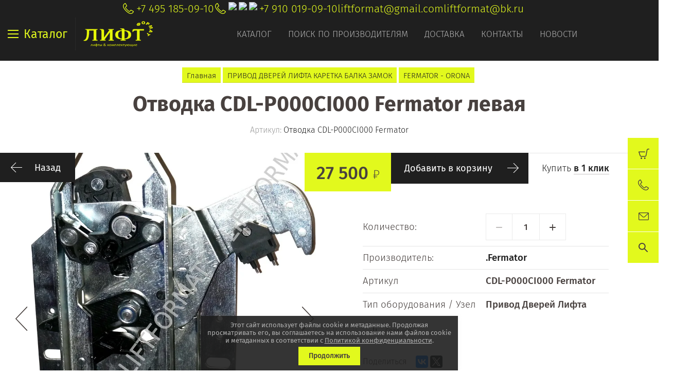

--- FILE ---
content_type: text/html; charset=utf-8
request_url: https://liftformat.ru/magazin/product/otvodka-fermator-cdl-p000ci000
body_size: 29331
content:

	<!doctype html><html lang="ru"><head><meta charset="utf-8"><meta name="robots" content="all"/><title>Отводка Fermator CDL-P000CI000 купить по лучшей цене с доставкой по России на официальном сайте магазина лифтового оборудования liftformat.ru</title><meta name="description" content="Мы предлагаем купить Отводка Fermator CDL-P000CI000 и другое лифтовое оборудование и запчасти по самым низким ценам и официальной гарантией. Более 10 000 наименований лифтовых комплектующих, в том числе Отводка Fermator CDL-P000CI000 в наличии на нашем складе в Москве и доставкой по РФ"><meta name="keywords" content="Отводка CDL-P000CI000 Fermator левая"><meta name="SKYPE_TOOLBAR" content="SKYPE_TOOLBAR_PARSER_COMPATIBLE"><meta name="viewport" content="width=device-width, initial-scale=1.0, maximum-scale=1.0, user-scalable=no"><meta name="format-detection" content="telephone=no"><meta http-equiv="x-rim-auto-match" content="none"><script src="/g/libs/jquery/1.10.2/jquery.min.js"></script>	<link rel="stylesheet" href="/g/css/styles_articles_tpl.css">
<meta name="yandex-verification" content="0a001ca1bcf31406" />
<link rel='stylesheet' type='text/css' href='/shared/highslide-4.1.13/highslide.min.css'/>
<script type='text/javascript' src='/shared/highslide-4.1.13/highslide-full.packed.js'></script>
<script type='text/javascript'>
hs.graphicsDir = '/shared/highslide-4.1.13/graphics/';
hs.outlineType = null;
hs.showCredits = false;
hs.lang={cssDirection:'ltr',loadingText:'Загрузка...',loadingTitle:'Кликните чтобы отменить',focusTitle:'Нажмите чтобы перенести вперёд',fullExpandTitle:'Увеличить',fullExpandText:'Полноэкранный',previousText:'Предыдущий',previousTitle:'Назад (стрелка влево)',nextText:'Далее',nextTitle:'Далее (стрелка вправо)',moveTitle:'Передвинуть',moveText:'Передвинуть',closeText:'Закрыть',closeTitle:'Закрыть (Esc)',resizeTitle:'Восстановить размер',playText:'Слайд-шоу',playTitle:'Слайд-шоу (пробел)',pauseText:'Пауза',pauseTitle:'Приостановить слайд-шоу (пробел)',number:'Изображение %1/%2',restoreTitle:'Нажмите чтобы посмотреть картинку, используйте мышь для перетаскивания. Используйте клавиши вперёд и назад'};</script>

            <!-- 46b9544ffa2e5e73c3c971fe2ede35a5 -->
            <script src='/shared/s3/js/lang/ru.js'></script>
            <script src='/shared/s3/js/common.min.js'></script>
        <link rel='stylesheet' type='text/css' href='/shared/s3/css/calendar.css' /><link rel="icon" href="/favicon.ico" type="image/x-icon">

<!--s3_require-->
<link rel="stylesheet" href="/g/basestyle/1.0.1/user/user.css" type="text/css"/>
<link rel="stylesheet" href="/g/basestyle/1.0.1/user/user.gray.css" type="text/css"/>
<script type="text/javascript" src="/g/basestyle/1.0.1/user/user.js" async></script>
<!--/s3_require-->

<!--s3_goal-->
<script src="/g/s3/goal/1.0.0/s3.goal.js"></script>
<script>new s3.Goal({map:[], goals: [], ecommerce:[{"ecommerce":{"detail":{"products":[{"id":"1200745816","name":"Отводка Fermator CDL-P000CI000","price":27500,"brand":".Fermator","category":"FERMATOR - ORONA/КАРЕТКИ ОТВОДКИ"}]}}}]});</script>
<!--/s3_goal-->
			
		
		
		
			<link rel="stylesheet" type="text/css" href="/g/shop2v2/default/css/theme.less.css">		
			<script type="text/javascript" src="/g/printme.js"></script>
		<script type="text/javascript" src="/g/shop2v2/default/js/tpl.js"></script>
		<script type="text/javascript" src="/g/shop2v2/default/js/baron.min.js"></script>
		
			<script type="text/javascript" src="/g/shop2v2/default/js/shop2.2.js"></script>
		
	<script type="text/javascript">shop2.init({"productRefs": {"1048482016":{"image_desc":{"2868147309":["1200745816"]},"artikul":{"6e65c2d17d4c7c0a03ea013d27dbf05f":["1200745816"]},"mosnost":{"\u041f\u0440\u0438\u0432\u043e\u0434 \u0414\u0432\u0435\u0440\u0435\u0439 \u041b\u0438\u0444\u0442\u0430":["1200745816"]},"ves":{"1,6":["1200745816"]},"fotografia":{"156474016":["1200745816"]}}},"apiHash": {"getPromoProducts":"ea5839f09692e0deb3a86a954141f631","getSearchMatches":"74e35dd4f060d488fb8e326aabd3e314","getFolderCustomFields":"5f146335167852048443280047e970f7","getProductListItem":"af7a9a98456076c3d055bc9f223d21b6","cartAddItem":"02d6e7fe231080deefc6b73b9255d3f2","cartRemoveItem":"d406ae22d94e269ed0d6fa01c0e7ea95","cartUpdate":"7c6eacdb9364d66c0996d4c425250fc5","cartRemoveCoupon":"7d75ba1fd865e52d985a727eef74f785","cartAddCoupon":"92f1c84c5e9cc05b1509a2b0de1e147a","deliveryCalc":"0669b0d8fd97abe726ff589e8bf8a79c","printOrder":"415a5577637083537517039e808538a6","cancelOrder":"753cf4248b14da005f48d4f5e2cc53a2","cancelOrderNotify":"b1e1a4e2fed8f98e9f18bc41e1bde81c","repeatOrder":"375d92d15adbf0deffb7d8ae727b8c07","paymentMethods":"d627203df6b866487ae5fe90a4e082ee","compare":"5d1fcda8bcf9f926ef28c83abde54c76"},"hash": null,"verId": 1811127,"mode": "product","step": "","uri": "/magazin","IMAGES_DIR": "/d/","my": {"show_sections":true,"price_fa_rouble":true,"new_alias":"New!","special_alias":"Sale!","s3_img_method":"c","buy_alias":"\u0414\u043e\u0431\u0430\u0432\u0438\u0442\u044c \u0432 \u043a\u043e\u0440\u0437\u0438\u043d\u0443","buy_kind":true,"hide_options_in_list":true,"show_rating_sort":true,"show_product_unit":true},"shop2_cart_order_payments": 1,"cf_margin_price_enabled": 0,"maps_yandex_key":"","maps_google_key":""});</script>
<style type="text/css">.product-item-thumb {width: 200px;}.product-item-thumb .product-image, .product-item-simple .product-image {height: 190px;width: 200px;}.product-item-thumb .product-amount .amount-title {width: 104px;}.product-item-thumb .product-price {width: 150px;}.shop2-product .product-side-l {width: 450px;}.shop2-product .product-image {height: 450px;width: 450px;}.shop2-product .product-thumbnails li {width: 140px;height: 140px;}</style>
 <link rel="stylesheet" href="/t/v3990/images/theme0/theme.scss.css"><link rel="stylesheet" href="/t/v3990/images/site.addons.scss.css"><!--<script src="/t/v3990/images/nocopy.js"></script>--><link rel="stylesheet" href="/g/libs/jquery-slick/1.8.0/slick.css"><script src="/g/libs/jquery-slick/1.8.0/slick.min.js"></script><script src="/t/v3990/images/partners_page.js"></script><link rel="stylesheet" href="/t/v3990/images/partners_page.scss.css"><link rel="stylesheet" href="/t/v3990/images/css/site.addons.scss.css"><!--[if lt IE 10]><script src="/g/libs/ie9-svg-gradient/0.0.1/ie9-svg-gradient.min.js"></script><script src="/g/libs/jquery-placeholder/2.0.7/jquery.placeholder.min.js"></script><script src="/g/libs/jquery-textshadow/0.0.1/jquery.textshadow.min.js"></script><script src="/g/s3/misc/ie/0.0.1/ie.js"></script><![endif]--><!--[if lt IE 9]><script src="/g/libs/html5shiv/html5.js"></script><![endif]--><link rel="stylesheet" href="/t/v3990/images/css/theme_style.scss.css"><link rel="stylesheet" href="/t/v3990/images/css/seo_optima_b.scss.css">
<script src="/t/v3990/images/js/seo_optima_b.js"></script>

<div class="cookies-warning cookies-block-js">
	<div class="cookies-warning__body">
		Этот сайт использует файлы cookie и метаданные. 
Продолжая просматривать его, вы соглашаетесь на использование нами файлов cookie и метаданных в соответствии 
с <a target="_blank" href="/politika-konfidencialnosti">Политикой конфиденциальности</a>. <br>
		<div class="cookies-warning__close gr-button-5 cookies-close-js">
			Продолжить
		</div>
	</div>
</div></head><body style="opacity: 0;"><div class="site-wrapper sand"><header role="banner" class="site-header"><div class="header-top-wrapper"><div class="menu-button"><div class="line"></div><div class="menu-name">Каталог</div></div><div class="company-name isLogo" style="min-height: 60px"><a href="http://liftformat.ru"><img src="/thumb/2/RCV-aFOKumBPl8DxXBUGVw/135r60/d/liftformat_ru_logo_main_1_1.png" alt=""></a><a href="http://liftformat.ru"></a></div><div class="menu-top-wrapper"><ul class="menu-top activeBottom"><li class="hasChild opened active"><a href="/" >Каталог</a><ul class="level-2"><li class="hasChild"><a href="/o-kompanii" >О компании</a><ul class="level-3"><li><a href="/bigdkatalog" >Общий каталог лифтового оборудования</a></li><li><a href="/otzyvy" >Отзывы</a></li><li><a href="/vopros-otvet" >Вопрос-ответ</a></li><li><a href="/obratnaya-svyaz" >Обратная связь</a></li></ul></li></ul></li><li><a href="/proizvoditeli" >Поиск по производителям</a></li><li class="hasChild"><a href="/dostavka" >Доставка</a><ul class="level-2"><li><a href="/oplata" >Оплата</a></li></ul></li><li><a href="/kontakty" >Контакты</a></li><li><a href="/news" >Новости</a></li></ul></div><div class="contacts-top"><div class="block-in"><div class="phones"><div class="phones-ico"><div class="phone-ico"></div></div><a href="tel:+7 495 185-09-10">+7 495 185-09-10</a></div><div class="phones"><div class="phones-ico"><div class="phone-ico"></div><img src="/thumb/2/vt2fYxyxCEvJkKKhJyRMhg/24r24/d/fgs16_whatsapp-color.svg" alt="WhatsApp" style="max-width: 24px;"><img src="/thumb/2/49MrpYZgeUUWW_TUN5kwuQ/24r24/d/fgs16_telegram-color.svg" alt="Viber" style="max-width: 24px;"><img src="/thumb/2/ka-bv34kZLiy21m_JihC8A/24r24/d/fgs16_max-color.svg" alt="max" style="max-width: 24px;"></div><a href="tel:+7 910 019-09-10">+7 910 019-09-10</a></div><div class="email"><a href="mailto:liftformat@gmail.com">liftformat@gmail.com</a></div><div class="email"><a href="mailto:liftformat@bk.ru">liftformat@bk.ru</a></div></div><div class="block_down"></div><div class="search_wr"><nav class="site-search-wr"><form action="/magazin/search" enctype="multipart/form-data"  class="search-form clear-self" ><input name="search_text" type="text" class="search-text" onBlur="this.value=this.value==''?'Поиск по сайту':this.value" onFocus="this.value=this.value=='Поиск по сайту'?'':this.value;" value="Поиск по сайту" /><div class="adv-search"></div><button class="search-button">Найти</button><re-captcha data-captcha="recaptcha"
     data-name="captcha"
     data-sitekey="6LcYvrMcAAAAAKyGWWuW4bP1De41Cn7t3mIjHyNN"
     data-lang="ru"
     data-rsize="invisible"
     data-type="image"
     data-theme="light"></re-captcha></form>	
    
<div class="shop2-block search-form ">
	<div class="block-body">
		<form action="/magazin/search" enctype="multipart/form-data">
			<input type="hidden" name="sort_by" value=""/>
							<div class="row odd">
					<div class="row-title">Цена</div>
					<div class="row-body">
						<label>
							<input name="s[price][min]" placeholder="от" type="text" size="5" class="small" value="" />
							<span class="currency-shortname"><em class="fa fa-rouble"></em></span>
						</label>
						<label>
							<input name="s[price][max]" placeholder="до" type="text" size="5" class="small" value="" />
							<span class="currency-shortname"><em class="fa fa-rouble"></em></span>
						</label>
					</div>
				</div>
			
							<div class="row even">
					<div class="row-title" for="shop2-name">Название</div>
					<div class="row-body">
						<input type="text" name="s[name]" size="20" id="shop2-name" value="" />
					</div>
				</div>
			
							<div class="row odd">
					<div class="row-title" for="shop2-article">Артикул</div>
					<div class="row-body">
						<input type="text" name="s[article]" id="shop2-article" value="" />
					</div>
				</div>
			
							<div class="row even">
					<div class="row-title" for="shop2-text">Текст</div>
					<div class="row-body">
						<input type="text" name="search_text" size="20" id="shop2-text"  value="" />
					</div>
				</div>
			
			
							<div class="row odd">
					<div class="row-title">Выберите категорию</div>
					<div class="row-body">
						<select name="s[folder_id]" id="s[folder_id]" data-placeholder="Все">
							<option value="">Все</option>
																																							<option value="19675616" >
										 ПЛАТЫ - СТАНЦИИ УПРАВЛЕНИЯ
									</option>
																																<option value="19676216" >
										&raquo; ОТИС OTIS ПЛАТЫ
									</option>
																																<option value="19758616" >
										&raquo;&raquo; ЧАСТОТНЫЙ ПРЕОБРАЗОВАТЕЛЬ OTIS
									</option>
																																<option value="19760416" >
										&raquo;&raquo; ПЛАТА УПРАВЛЕНИЯ OTIS
									</option>
																																<option value="19766616" >
										&raquo;&raquo; ВЫЗОВ-ПРИКАЗ УКАЗАТЕЛЬ-ТАБЛО
									</option>
																																<option value="20135216" >
										&raquo;&raquo; ТРАНСФОРМАТОР OTIS
									</option>
																																<option value="19679816" >
										&raquo; УКЛ КМЗ ПЛАТЫ
									</option>
																																<option value="19806816" >
										&raquo; УЛ МЛЗ ПЛАТЫ
									</option>
																																<option value="19807216" >
										&raquo; УЭЛ ЩЛЗ СЛЗ ПЛАТЫ
									</option>
																																<option value="19807816" >
										&raquo; ШУЛМ ЩЛЗ ПЛАТЫ
									</option>
																																<option value="19808016" >
										&raquo; ШК 6000 ЩЛЗ ПЛАТЫ
									</option>
																																<option value="19808216" >
										&raquo; ШУЛК ЩЛЗ ПЛАТЫ
									</option>
																																<option value="164147513" >
										&raquo; НКУ МППЛ ЛиРа ПЛАТЫ
									</option>
																																<option value="443873709" >
										&raquo; МЭЛ ПЛАТЫ SMART-CONTROLLER
									</option>
																																<option value="19808416" >
										&raquo; УЛЖ ПЛАТЫ ЯЧЕЙКИ
									</option>
																																<option value="19808616" >
										&raquo; КОНЕ KONE ПЛАТЫ
									</option>
																																<option value="142755700" >
										&raquo; KLEEMANN ПЛАТЫ
									</option>
																																<option value="61381616" >
										&raquo; Schindler ШИНДЛЕР ПЛАТЫ
									</option>
																																<option value="433683616" >
										&raquo; MacPuarsa MP Макпарса
									</option>
																																<option value="432397216" >
										&raquo; ThyssenKrupp ПЛАТЫ
									</option>
																																<option value="458576913" >
										&raquo; Arkel ПЛАТЫ Оборудование
									</option>
																																<option value="19808816" >
										&raquo; ОРОНА ORONA ПЛАТЫ
									</option>
																																<option value="19826416" >
										&raquo; СИГМА SIGMA LG OTIS
									</option>
																																<option value="20924416" >
										&raquo; DOPPLER ДОПЛЕР ПЛАТЫ
									</option>
																																<option value="19763416" >
										 ЧАСТОТНЫЙ ПРЕОБРАЗОВАТЕЛЬ
									</option>
																																<option value="19804016" >
										&raquo; Altivar Schneider Electric
									</option>
																																<option value="19804216" >
										&raquo; OTIS OVFR ReGen
									</option>
																																<option value="19804616" >
										&raquo; Danfoss VLT
									</option>
																																<option value="19805016" >
										&raquo; ABB ACSM ACS355
									</option>
																																<option value="19805216" >
										&raquo; YASKAWA L1000A CIMR
									</option>
																																<option value="19805616" >
										&raquo; KONE KDL16L KONE V3F16L
									</option>
																																<option value="19805816" >
										&raquo; EMOTRON VFX
									</option>
																																<option value="19806016" >
										&raquo; KEB
									</option>
																																<option value="19806216" >
										&raquo; БЛОК РЕЗИСТОРОВ ФИЛЬТР
									</option>
																																<option value="19803616" >
										 ВЫЗОВ-ПРИКАЗ УКАЗАТЕЛЬ-ТАБЛО
									</option>
																																<option value="48993416" >
										&raquo; ТАБЛО ДИСПЛЕЙ УКАЗАТЕЛЬ
									</option>
																																<option value="556626216" >
										&raquo; КНОПКА Модуль кнопочный
									</option>
																																<option value="19814016" >
										&raquo; ОТИС OTIS ВЫЗОВ-ПРИКАЗ УКАЗАТЕЛЬ-ТАБЛО
									</option>
																																<option value="18090304" >
										&raquo; ОТИС Xizi OTIS ВЫЗОВ-ПРИКАЗ УКАЗАТЕЛЬ-ТАБЛО
									</option>
																																<option value="435090616" >
										&raquo; КОНЕ KONE ВЫЗОВ-ПРИКАЗ УКАЗАТЕЛЬ-ТАБЛО
									</option>
																																<option value="503981016" >
										&raquo; MacPuarsa MP ВЫЗОВ-ПРИКАЗ УКАЗАТЕЛЬ-ТАБЛО
									</option>
																																<option value="21333216" >
										&raquo; VEGA ВЕГА КМЗ ВЫЗОВ-ПРИКАЗ УКАЗАТЕЛЬ-ТАБЛО
									</option>
																																<option value="41378816" >
										&raquo; ЩЛЗ Щербинка ВЫЗОВ-ПРИКАЗ УКАЗАТЕЛЬ-ТАБЛО
									</option>
																																<option value="26247502" >
										&raquo; МЛЗ Могилевлифтмаш УЛ ВЫЗОВ-ПРИКАЗ
									</option>
																																<option value="195316305" >
										&raquo; DMG ВЫЗОВ-ПРИКАЗ УКАЗАТЕЛЬ-ТАБЛО
									</option>
																																<option value="320119509" >
										&raquo; KLEEMANN ВЫЗОВ-ПРИКАЗ УКАЗАТЕЛЬ-ТАБЛО
									</option>
																																<option value="40500909" >
										&raquo; ThyssenKrupp-ПРИКАЗ УКАЗАТЕЛЬ-ТАБЛО
									</option>
																																<option value="19822016" >
										 ВЫКЛЮЧАТЕЛЬ-ДАТЧИК-ПЕРЕКЛЮЧАТЕЛЬ
									</option>
																																<option value="21382416" >
										&raquo; ОТИС OTIS ДАТЧИК...
									</option>
																																<option value="52142816" >
										&raquo; SIGMA OTIS LG ДАТЧИК...
									</option>
																																<option value="21548016" >
										&raquo; КМЗ ДАТЧИК...
									</option>
																																<option value="21548216" >
										&raquo; ЩЛЗ ДАТЧИК
									</option>
																																<option value="21548416" >
										&raquo; МЛЗ ДАТЧИК...
									</option>
																																<option value="432716416" >
										&raquo; КОНТАКТ ДВЕРЕЙ Door Contact
									</option>
																																<option value="23212816" >
										&raquo; ВЫКЛЮЧАТЕЛЬ ПУТЕВОЙ КОНЦЕВОЙ
									</option>
																																<option value="23984816" >
										&raquo; ВЫКЛЮЧАТЕЛЬ АВТОМАТИЧЕСКИЙ
									</option>
																																<option value="29828416" >
										&raquo; ДАТЧИК ПАЛЬЧИКОВЫЙ
									</option>
																																<option value="22926816" >
										 МИКРОПЕРЕКЛЮЧАТЕЛЬ КОНТАКТ ДВЕРЕЙ Door Contact
									</option>
																																<option value="23986016" >
										 ПУСКАТЕЛЬ КОНТАКТОР
									</option>
																																<option value="23986416" >
										 РЕЛЕ
									</option>
																																<option value="23215816" >
										 ENCODER ЭНКОДЕР
									</option>
																																<option value="19825416" >
										 ЭЛЕКТРООБОРУДОВАНИЕ ЛИФТОВ
									</option>
																																<option value="94402904" >
										&raquo; Bernstein
									</option>
																																<option value="26873216" >
										&raquo; Schneider Electric
									</option>
																																<option value="23987016" >
										&raquo; ТРАНСФОРМАТОР
									</option>
																																<option value="19825816" >
										 УСТРОЙСТВА ДЛЯ ЛИФТА
									</option>
																																<option value="29828616" >
										&raquo; БЛОКИРОВКИ КОНТРОЛЯ И БЕЗОПАСНОСТИ
									</option>
																																<option value="29828816" >
										&raquo; ФОТОЗАВЕСА КОНТРОЛЬ ДВЕРНОГО ПРОЁМА
									</option>
																																<option value="29829016" >
										&raquo; ОСВЕЩЕНИЕ КАБИНЫ АВАРИЙНОЕ ОСВЕЩЕНИЕ
									</option>
																																<option value="29829216" >
										&raquo; СВЯЗЬ ПЕРЕГОВОРНЫЕ УСТРОЙСТВА
									</option>
																																<option value="30118016" >
										&raquo; ГРУЗОВЗВЕШИВАЮЩИЕ УСТРОЙСТВА ГВУ
									</option>
																																<option value="54658416" >
										&raquo; ПРОГРАММАТОР Service Tool
									</option>
																																<option value="434825416" >
										 СТОП РЕВИЗИЯ STOP REVISION
									</option>
																																<option value="58871816" >
										 КАБЕЛЬ ПРОВОД КПЛ ПУВПГ РЗЪЁМ WAGO
									</option>
																																<option value="452943016" >
										 ТРОС КАНАТ ЛИФТОВЫЙ РЕМЕНЬ ТЯГОВЫЙ
									</option>
																																<option value="55387016" >
										 РОЛИКИ ШКИВКИ
									</option>
																																<option value="19831216" >
										 РАСХОДНИКИ вкладыш башмак ремень
									</option>
																																<option value="55386616" >
										&raquo; ВКЛАДЫШИ БАШМАКИ кабины, противовеса
									</option>
																																<option value="57232016" >
										&raquo; БАШМАКИ ДВЕРЕЙ
									</option>
																																<option value="57233016" >
										&raquo; ПРУЖИНЫ ТЯГИ
									</option>
																																<option value="449869816" >
										&raquo; РЕМЕНЬ
									</option>
																																<option value="468639416" >
										&raquo; КЛЮЧ
									</option>
																																<option value="58872416" >
										 ПРОТИВОВЕС ПРИЯМОК ШАХТА БУФЕР
									</option>
																																<option value="19827616" >
										 ПРИВОД ДВЕРЕЙ ЛИФТА КАРЕТКА БАЛКА ЗАМОК
									</option>
																																<option value="20170216" >
										&raquo; OTIS ПРИВОД
									</option>
																																<option value="19831616" >
										&raquo; WITTUR - SELCOM
									</option>
																																<option value="19959616" >
										&raquo; FERMATOR - ORONA
									</option>
																																<option value="448562816" >
										&raquo; SEMATIC - Schindler
									</option>
																																<option value="20168016" >
										&raquo; ЩЛЗ ПРИВОД
									</option>
																																<option value="20168216" >
										&raquo; КМЗ ПРИВОД
									</option>
																																<option value="20168816" >
										&raquo; МЛЗ ПРИВОД
									</option>
																																<option value="20170416" >
										&raquo; Thyssen ПРИВОД
									</option>
																																<option value="20171016" >
										&raquo; Doppler - Eshine
									</option>
																																<option value="20171216" >
										&raquo; KONE ПРИВОД
									</option>
																																<option value="23704416" >
										&raquo; КАРЕТКИ ОТВОДКИ
									</option>
																																<option value="44545216" >
										&raquo; ЗАМОК РЫЧАГ ДВЕРИ
									</option>
																																<option value="19830216" >
										 ГЛАВНЫЙ ПРИВОД ЛИФТА, ЛЕБЁДКА, РЕДУКТОР, ШКИВ
									</option>
																																<option value="21338216" >
										&raquo; ОТИС OTIS ЛЕБЁДКА
									</option>
																																<option value="21385016" >
										&raquo; MONTANARI ЛЕБЁДКА
									</option>
																																<option value="452147616" >
										&raquo; SICOR ЛЕБЁДКА
									</option>
																																<option value="45164616" >
										&raquo; МОГИЛЁВЛИФТМАШ
									</option>
																																<option value="45166216" >
										&raquo; ЛЕБЁДКА ЛИФТА
									</option>
																																<option value="21685616" >
										&raquo; ЭЛЕКТРОДВИГАТЕЛЬ ЛЕБЁДКИ
									</option>
																																<option value="21726216" >
										&raquo; Шкив Канатоведущий КВШ
									</option>
																																<option value="30120616" >
										&raquo; ЭЛЕКТРОМАГНИТ
									</option>
																																<option value="452883816" >
										&raquo; МАСЛО OIL
									</option>
																																<option value="507949616" >
										&raquo; Гидравлический Лифт
									</option>
																																<option value="30121416" >
										 ОГРАНИЧИТЕЛЬ СКОРОСТИ и НАТЯЖНОЕ УСТРОЙСТВО
									</option>
																																<option value="278711708" >
										&raquo; Ограничитель скорости Могилевлифтмаш (МЛЗ)
									</option>
																																<option value="279083108" >
										&raquo; Ограничитель скорости Щербинский лифтостроительный завод (ЩЛЗ)
									</option>
																																<option value="279059108" >
										&raquo; Ограничитель скорости Карачаровский механический завод (КМЗ)
									</option>
																																<option value="16626502" >
										 ПОДЪЁМНИК ИНВАЛИДНЫЙ   АКТУАТОРЫ, ПЛАТЫ
									</option>
																																<option value="80406709" >
										 ЭСКАЛАТОР -  ESCALATOR
									</option>
																					</select>
					</div>
				</div>

				<div id="shop2_search_custom_fields"></div>
			
						<div id="shop2_search_global_fields">
				
																																																	</div>
						
							<div class="row even">
					<div class="row-title">Производитель</div>
					<div class="row-body">
						<select name="s[vendor_id]" data-placeholder="Все">
							<option value="">Все</option>          
															<option value="2698216" >.Fermator</option>
															<option value="2934016" >.KONE</option>
															<option value="211199841" >.OTIS</option>
															<option value="2642816" >.Wittur</option>
															<option value="2350216" >.КМЗ</option>
															<option value="3144216" >.МЛЗ</option>
															<option value="2241816" >.ЩЛЗ</option>
															<option value="2936016" >ABB</option>
															<option value="14876708" >ACLA</option>
															<option value="13360416" >ALBERTO SASSI</option>
															<option value="3082104" >ALJO</option>
															<option value="36580302" >Ametal</option>
															<option value="12143016" >ARKEL</option>
															<option value="21240016" >AStar</option>
															<option value="93623500" >Autonics</option>
															<option value="4443216" >AVIRE</option>
															<option value="9587816" >Axel</option>
															<option value="17592016" >BANDO</option>
															<option value="9095416" >BERNSTEIN</option>
															<option value="13360816" >BKG</option>
															<option value="10972616" >BLT</option>
															<option value="3921301" >BST</option>
															<option value="9144616" >Bucher Hydraulics</option>
															<option value="14429704" >Can-Lift</option>
															<option value="12297416" >CANNY</option>
															<option value="49565700" >CARLO GAVAZZI</option>
															<option value="47779100" >Carlos Silva</option>
															<option value="61155300" >CEDES</option>
															<option value="5502616" >CENTA</option>
															<option value="36528700" >CHINT</option>
															<option value="14937816" >Cibes</option>
															<option value="17591816" >CONTITECH</option>
															<option value="2935216" >Danfoss</option>
															<option value="92667900" >DEKraft</option>
															<option value="6454016" >Dinacell</option>
															<option value="12237416" >Diro</option>
															<option value="10789016" >DMG</option>
															<option value="2749416" >DOPPLER</option>
															<option value="35189700" >DYNATECH</option>
															<option value="41440702" >Eaton</option>
															<option value="15831216" >ELEMOL</option>
															<option value="14528109" >ELSCO</option>
															<option value="9302216" >Emas</option>
															<option value="4601904" >EMBARBA</option>
															<option value="13360016" >EMERSON</option>
															<option value="12585216" >EMOTRON</option>
															<option value="12583016" >Eshine</option>
															<option value="52818508" >Etal</option>
															<option value="49425105" >ETG</option>
															<option value="16214216" >EWD</option>
															<option value="38600905" >FAG</option>
															<option value="13558616" >Finder</option>
															<option value="25668101" >FUJI</option>
															<option value="10517016" >GENEMEK</option>
															<option value="49564500" >General Electric</option>
															<option value="9120701" >Genesis</option>
															<option value="12444616" >Gervall</option>
															<option value="3564816" >Giovenzana</option>
															<option value="12530416" >GLORIOUS</option>
															<option value="1886301" >GMV</option>
															<option value="12637216" >Grandrive</option>
															<option value="5310216" >HannStar</option>
															<option value="213583241" >Heidenhain</option>
															<option value="21239616" >Hennig</option>
															<option value="11947816" >Hidral</option>
															<option value="13878909" >Hitachi</option>
															<option value="7918616" >HIWIN</option>
															<option value="6502816" >HOHNER</option>
															<option value="12530616" >Honeywell</option>
															<option value="10721305" >Hunter</option>
															<option value="7918416" >HYUNDAI</option>
															<option value="15830616" >IEK</option>
															<option value="6818816" >IGV DomusLift</option>
															<option value="13561416" >IZAMET</option>
															<option value="9605816" >KEB</option>
															<option value="20530216" >KLE</option>
															<option value="6484216" >KLEEMANN</option>
															<option value="17081216" >Legrand</option>
															<option value="13480216" >Liftmaterial</option>
															<option value="6622416" >Lika</option>
															<option value="21423016" >LINAK</option>
															<option value="7871616" >MacPuarsa</option>
															<option value="15681616" >Mean Well</option>
															<option value="17591616" >MEGADYNE</option>
															<option value="4456816" >MEMCO</option>
															<option value="89405900" >MERLIN GERIN</option>
															<option value="36056505" >MEYERTEC</option>
															<option value="12642816" >MICELECT</option>
															<option value="11587816" >mikrolift</option>
															<option value="10333416" >MITRON</option>
															<option value="9035616" >Mitsubishi</option>
															<option value="19773616" >Mobil</option>
															<option value="12404416" >Monitor</option>
															<option value="3151016" >MONTANARI</option>
															<option value="61097900" >MOTOVARIO</option>
															<option value="6651016" >NEWLIFT</option>
															<option value="11589216" >OLEO</option>
															<option value="9144416" >OMRON</option>
															<option value="18625416" >OPTIBELT OMEGA</option>
															<option value="7780416" >Orona</option>
															<option value="14938216" >OSLV</option>
															<option value="54844300" >Panasonic</option>
															<option value="19458816" >PEPPERL+FUCHS</option>
															<option value="8754816" >Pizzato</option>
															<option value="4769016" >Prisma</option>
															<option value="21239816" >ProfiMaster</option>
															<option value="12272216" >Prosis</option>
															<option value="21153816" >PRUDHOMME</option>
															<option value="17814216" >Relpol</option>
															<option value="53382302" >Rhine</option>
															<option value="15830416" >RUICHI</option>
															<option value="10290416" >SCHAEFER</option>
															<option value="10673416" >Schindler</option>
															<option value="9394216" >SCHMERSAL</option>
															<option value="213618841" >Schneider Electric</option>
															<option value="11889416" >Schrack</option>
															<option value="24926305" >SEA SYSTEMS</option>
															<option value="29110505" >SEC</option>
															<option value="7611016" >SEMATIC</option>
															<option value="7226416" >SEMIKRON</option>
															<option value="19815816" >Servosan</option>
															<option value="19773416" >Shell</option>
															<option value="9819416" >Sicor</option>
															<option value="210874241" >Siemens</option>
															<option value="6964016" >Sigma LG OTIS</option>
															<option value="17398016" >Sigma OTIS LG</option>
															<option value="12464416" >SJEC</option>
															<option value="30741105" >SKF</option>
															<option value="6309616" >SKG</option>
															<option value="3266816" >SODIMAS</option>
															<option value="77489300" >Song Chuan</option>
															<option value="9053616" >STEM</option>
															<option value="19862216" >STEP</option>
															<option value="15831016" >STM</option>
															<option value="12130416" >SUNS</option>
															<option value="13562416" >tanel</option>
															<option value="49247900" >TDM</option>
															<option value="2778816" >Technos</option>
															<option value="5499216" >Telco</option>
															<option value="7268616" >Telemecanique</option>
															<option value="2742616" >ThyssenKrupp</option>
															<option value="18612416" >TIMOTION</option>
															<option value="18403616" >TopGears</option>
															<option value="48316508" >Universal equipment</option>
															<option value="2957816" >VEGA</option>
															<option value="84767309" >WAGO</option>
															<option value="91304109" >WECO</option>
															<option value="3149616" >WITTUR/SELCOM</option>
															<option value="4633104" >Xizi Otis</option>
															<option value="3157016" >YASKAWA</option>
															<option value="9845616" >Атлант</option>
															<option value="29735902" >Евролифтмаш</option>
															<option value="10516816" >ИНТЕЛКРАФТ</option>
															<option value="5501216" >Китай</option>
															<option value="9429616" >КЭАЗ</option>
															<option value="9588216" >ЛЛЗ</option>
															<option value="9157513" >МОСЛИФТ</option>
															<option value="6034216" >МЭЛ</option>
															<option value="9103016" >Релейная Станция</option>
															<option value="3155816" >Россия</option>
															<option value="13440616" >Турбомаш</option>
															<option value="3412416" >Украина</option>
															<option value="48316108" >Универсальное оборудование</option>
													</select>
					</div>
				</div>
						
											    <div class="row">
				        <div class="row-title">Из ремонта:</div>
				        <div class="row-body">
				            				            <select name="s[flags][155416]">
					            <option value="">Все</option>
					            <option value="1">да</option>
					            <option value="0">нет</option>
					        </select>
						</div>
				    </div>
		    												    <div class="row">
				        <div class="row-title">Цена по запросу:</div>
				        <div class="row-body">
				            				            <select name="s[flags][239616]">
					            <option value="">Все</option>
					            <option value="1">да</option>
					            <option value="0">нет</option>
					        </select>
						</div>
				    </div>
		    												    <div class="row">
				        <div class="row-title">В НАЛИЧИИ:</div>
				        <div class="row-body">
				            				            <select name="s[flags][245216]">
					            <option value="">Все</option>
					            <option value="1">да</option>
					            <option value="0">нет</option>
					        </select>
						</div>
				    </div>
		    												    <div class="row">
				        <div class="row-title">&#x1f4cc;:</div>
				        <div class="row-body">
				            				            <select name="s[flags][766502]">
					            <option value="">Все</option>
					            <option value="1">да</option>
					            <option value="0">нет</option>
					        </select>
						</div>
				    </div>
		    												    <div class="row">
				        <div class="row-title">&#x1f1e9;&#x1f1ea;:</div>
				        <div class="row-body">
				            				            <select name="s[flags][766702]">
					            <option value="">Все</option>
					            <option value="1">да</option>
					            <option value="0">нет</option>
					        </select>
						</div>
				    </div>
		    												    <div class="row">
				        <div class="row-title">&#x1f1f7;&#x1f1fa;:</div>
				        <div class="row-body">
				            				            <select name="s[flags][766902]">
					            <option value="">Все</option>
					            <option value="1">да</option>
					            <option value="0">нет</option>
					        </select>
						</div>
				    </div>
		    												    <div class="row">
				        <div class="row-title">&#x1f1e7;&#x1f1fe;:</div>
				        <div class="row-body">
				            				            <select name="s[flags][767102]">
					            <option value="">Все</option>
					            <option value="1">да</option>
					            <option value="0">нет</option>
					        </select>
						</div>
				    </div>
		    												    <div class="row">
				        <div class="row-title">&#x1f1e8;&#x1f1f3;:</div>
				        <div class="row-body">
				            				            <select name="s[flags][767302]">
					            <option value="">Все</option>
					            <option value="1">да</option>
					            <option value="0">нет</option>
					        </select>
						</div>
				    </div>
		    												    <div class="row">
				        <div class="row-title">&#x1f1ee;&#x1f1f9;:</div>
				        <div class="row-body">
				            				            <select name="s[flags][767502]">
					            <option value="">Все</option>
					            <option value="1">да</option>
					            <option value="0">нет</option>
					        </select>
						</div>
				    </div>
		    												    <div class="row">
				        <div class="row-title">&#x1f1e8;&#x1f1ed;:</div>
				        <div class="row-body">
				            				            <select name="s[flags][775102]">
					            <option value="">Все</option>
					            <option value="1">да</option>
					            <option value="0">нет</option>
					        </select>
						</div>
				    </div>
		    												    <div class="row">
				        <div class="row-title">Новинка:</div>
				        <div class="row-body">
				            				            <select name="s[flags][2]">
					            <option value="">Все</option>
					            <option value="1">да</option>
					            <option value="0">нет</option>
					        </select>
						</div>
				    </div>
		    												    <div class="row">
				        <div class="row-title">Спецпредложение:</div>
				        <div class="row-body">
				            				            <select name="s[flags][1]">
					            <option value="">Все</option>
					            <option value="1">да</option>
					            <option value="0">нет</option>
					        </select>
						</div>
				    </div>
		    				
			
							<div class="row odd">
					<div class="row-title">Результатов на странице</div>
					<div class="row-body">
						<select name="s[products_per_page]">
																														<option value="5">5</option>
																							<option value="20">20</option>
																							<option value="35">35</option>
																							<option value="50">50</option>
																							<option value="65">65</option>
																							<option value="80">80</option>
																							<option value="95">95</option>
													</select>
					</div>
				</div>
			
			<div class="clear-container"></div>
			<div class="row">
				<button type="submit" class="search-btn">Показать</button>
			</div>
		<re-captcha data-captcha="recaptcha"
     data-name="captcha"
     data-sitekey="6LcYvrMcAAAAAKyGWWuW4bP1De41Cn7t3mIjHyNN"
     data-lang="ru"
     data-rsize="invisible"
     data-type="image"
     data-theme="light"></re-captcha></form>
		<div class="clear-container"></div>
	</div>
</div><!-- Search Form --></nav></div></div><div class="right-header"><a href="/kontakty" class="contacts-button">Контакты</a></div></div><div class="company-name-mobile"><a href="http://liftformat.ru"><img src="/thumb/2/RCV-aFOKumBPl8DxXBUGVw/135r60/d/liftformat_ru_logo_main_1_1.png" alt=""></a><a href="http://liftformat.ru"></a><div class="contacts-top mobile"><div class="block-in"><div class="phones"><div class="phones-ico"><div class="phone-ico"></div></div><a href="tel:+7 495 185-09-10">+7 495 185-09-10</a></div><div class="phones"><div class="phones-ico"><div class="phone-ico"></div><img src="/thumb/2/vt2fYxyxCEvJkKKhJyRMhg/24r24/d/fgs16_whatsapp-color.svg" alt="WhatsApp"><img src="/thumb/2/49MrpYZgeUUWW_TUN5kwuQ/24r24/d/fgs16_telegram-color.svg" alt="Viber"><img src="/thumb/2/ka-bv34kZLiy21m_JihC8A/24r24/d/fgs16_max-color.svg" alt="max"></div><a href="tel:+7 910 019-09-10">+7 910 019-09-10</a></div><div class="email"><a href="mailto:liftformat@gmail.com">liftformat@gmail.com</a></div><div class="email"><a href="mailto:liftformat@bk.ru">liftformat@bk.ru</a></div></div></div><div class="block_down"></div></div></header> <!-- .site-header --><div class="site-container"><main role="main" class="site-main pageIn" id="printMe">
<div class="site-path" data-url="/"><a href="/"><span>Главная</span></a> <a href="/magazin/folder/privod-dverey-lifta"><span>ПРИВОД ДВЕРЕЙ ЛИФТА КАРЕТКА БАЛКА ЗАМОК</span></a> <a href="/magazin/folder/fermator"><span>FERMATOR - ORONA</span></a> <span>Отводка Fermator CDL-P000CI000</span></div><h1>Отводка CDL-P000CI000 Fermator левая</h1><div class="top-wr  search_top_wr"><nav class="site-search-wr"><form action="/magazin/search" enctype="multipart/form-data"  class="search-form clear-self" ><input name="search_text" type="text" class="search-text" onBlur="this.value=this.value==''?'Поиск по сайту':this.value" onFocus="this.value=this.value=='Поиск по сайту'?'':this.value;" value="Поиск по сайту" /><div class="adv-search"></div><button class="search-button">Найти</button><re-captcha data-captcha="recaptcha"
     data-name="captcha"
     data-sitekey="6LcYvrMcAAAAAKyGWWuW4bP1De41Cn7t3mIjHyNN"
     data-lang="ru"
     data-rsize="invisible"
     data-type="image"
     data-theme="light"></re-captcha></form>	
    
<div class="shop2-block search-form ">
	<div class="block-body">
		<form action="/magazin/search" enctype="multipart/form-data">
			<input type="hidden" name="sort_by" value=""/>
							<div class="row even">
					<div class="row-title">Цена</div>
					<div class="row-body">
						<label>
							<input name="s[price][min]" placeholder="от" type="text" size="5" class="small" value="" />
							<span class="currency-shortname"><em class="fa fa-rouble"></em></span>
						</label>
						<label>
							<input name="s[price][max]" placeholder="до" type="text" size="5" class="small" value="" />
							<span class="currency-shortname"><em class="fa fa-rouble"></em></span>
						</label>
					</div>
				</div>
			
							<div class="row odd">
					<div class="row-title" for="shop2-name">Название</div>
					<div class="row-body">
						<input type="text" name="s[name]" size="20" id="shop2-name" value="" />
					</div>
				</div>
			
							<div class="row even">
					<div class="row-title" for="shop2-article">Артикул</div>
					<div class="row-body">
						<input type="text" name="s[article]" id="shop2-article" value="" />
					</div>
				</div>
			
							<div class="row odd">
					<div class="row-title" for="shop2-text">Текст</div>
					<div class="row-body">
						<input type="text" name="search_text" size="20" id="shop2-text"  value="" />
					</div>
				</div>
			
			
							<div class="row even">
					<div class="row-title">Выберите категорию</div>
					<div class="row-body">
						<select name="s[folder_id]" id="s[folder_id]" data-placeholder="Все">
							<option value="">Все</option>
																																							<option value="19675616" >
										 ПЛАТЫ - СТАНЦИИ УПРАВЛЕНИЯ
									</option>
																																<option value="19676216" >
										&raquo; ОТИС OTIS ПЛАТЫ
									</option>
																																<option value="19758616" >
										&raquo;&raquo; ЧАСТОТНЫЙ ПРЕОБРАЗОВАТЕЛЬ OTIS
									</option>
																																<option value="19760416" >
										&raquo;&raquo; ПЛАТА УПРАВЛЕНИЯ OTIS
									</option>
																																<option value="19766616" >
										&raquo;&raquo; ВЫЗОВ-ПРИКАЗ УКАЗАТЕЛЬ-ТАБЛО
									</option>
																																<option value="20135216" >
										&raquo;&raquo; ТРАНСФОРМАТОР OTIS
									</option>
																																<option value="19679816" >
										&raquo; УКЛ КМЗ ПЛАТЫ
									</option>
																																<option value="19806816" >
										&raquo; УЛ МЛЗ ПЛАТЫ
									</option>
																																<option value="19807216" >
										&raquo; УЭЛ ЩЛЗ СЛЗ ПЛАТЫ
									</option>
																																<option value="19807816" >
										&raquo; ШУЛМ ЩЛЗ ПЛАТЫ
									</option>
																																<option value="19808016" >
										&raquo; ШК 6000 ЩЛЗ ПЛАТЫ
									</option>
																																<option value="19808216" >
										&raquo; ШУЛК ЩЛЗ ПЛАТЫ
									</option>
																																<option value="164147513" >
										&raquo; НКУ МППЛ ЛиРа ПЛАТЫ
									</option>
																																<option value="443873709" >
										&raquo; МЭЛ ПЛАТЫ SMART-CONTROLLER
									</option>
																																<option value="19808416" >
										&raquo; УЛЖ ПЛАТЫ ЯЧЕЙКИ
									</option>
																																<option value="19808616" >
										&raquo; КОНЕ KONE ПЛАТЫ
									</option>
																																<option value="142755700" >
										&raquo; KLEEMANN ПЛАТЫ
									</option>
																																<option value="61381616" >
										&raquo; Schindler ШИНДЛЕР ПЛАТЫ
									</option>
																																<option value="433683616" >
										&raquo; MacPuarsa MP Макпарса
									</option>
																																<option value="432397216" >
										&raquo; ThyssenKrupp ПЛАТЫ
									</option>
																																<option value="458576913" >
										&raquo; Arkel ПЛАТЫ Оборудование
									</option>
																																<option value="19808816" >
										&raquo; ОРОНА ORONA ПЛАТЫ
									</option>
																																<option value="19826416" >
										&raquo; СИГМА SIGMA LG OTIS
									</option>
																																<option value="20924416" >
										&raquo; DOPPLER ДОПЛЕР ПЛАТЫ
									</option>
																																<option value="19763416" >
										 ЧАСТОТНЫЙ ПРЕОБРАЗОВАТЕЛЬ
									</option>
																																<option value="19804016" >
										&raquo; Altivar Schneider Electric
									</option>
																																<option value="19804216" >
										&raquo; OTIS OVFR ReGen
									</option>
																																<option value="19804616" >
										&raquo; Danfoss VLT
									</option>
																																<option value="19805016" >
										&raquo; ABB ACSM ACS355
									</option>
																																<option value="19805216" >
										&raquo; YASKAWA L1000A CIMR
									</option>
																																<option value="19805616" >
										&raquo; KONE KDL16L KONE V3F16L
									</option>
																																<option value="19805816" >
										&raquo; EMOTRON VFX
									</option>
																																<option value="19806016" >
										&raquo; KEB
									</option>
																																<option value="19806216" >
										&raquo; БЛОК РЕЗИСТОРОВ ФИЛЬТР
									</option>
																																<option value="19803616" >
										 ВЫЗОВ-ПРИКАЗ УКАЗАТЕЛЬ-ТАБЛО
									</option>
																																<option value="48993416" >
										&raquo; ТАБЛО ДИСПЛЕЙ УКАЗАТЕЛЬ
									</option>
																																<option value="556626216" >
										&raquo; КНОПКА Модуль кнопочный
									</option>
																																<option value="19814016" >
										&raquo; ОТИС OTIS ВЫЗОВ-ПРИКАЗ УКАЗАТЕЛЬ-ТАБЛО
									</option>
																																<option value="18090304" >
										&raquo; ОТИС Xizi OTIS ВЫЗОВ-ПРИКАЗ УКАЗАТЕЛЬ-ТАБЛО
									</option>
																																<option value="435090616" >
										&raquo; КОНЕ KONE ВЫЗОВ-ПРИКАЗ УКАЗАТЕЛЬ-ТАБЛО
									</option>
																																<option value="503981016" >
										&raquo; MacPuarsa MP ВЫЗОВ-ПРИКАЗ УКАЗАТЕЛЬ-ТАБЛО
									</option>
																																<option value="21333216" >
										&raquo; VEGA ВЕГА КМЗ ВЫЗОВ-ПРИКАЗ УКАЗАТЕЛЬ-ТАБЛО
									</option>
																																<option value="41378816" >
										&raquo; ЩЛЗ Щербинка ВЫЗОВ-ПРИКАЗ УКАЗАТЕЛЬ-ТАБЛО
									</option>
																																<option value="26247502" >
										&raquo; МЛЗ Могилевлифтмаш УЛ ВЫЗОВ-ПРИКАЗ
									</option>
																																<option value="195316305" >
										&raquo; DMG ВЫЗОВ-ПРИКАЗ УКАЗАТЕЛЬ-ТАБЛО
									</option>
																																<option value="320119509" >
										&raquo; KLEEMANN ВЫЗОВ-ПРИКАЗ УКАЗАТЕЛЬ-ТАБЛО
									</option>
																																<option value="40500909" >
										&raquo; ThyssenKrupp-ПРИКАЗ УКАЗАТЕЛЬ-ТАБЛО
									</option>
																																<option value="19822016" >
										 ВЫКЛЮЧАТЕЛЬ-ДАТЧИК-ПЕРЕКЛЮЧАТЕЛЬ
									</option>
																																<option value="21382416" >
										&raquo; ОТИС OTIS ДАТЧИК...
									</option>
																																<option value="52142816" >
										&raquo; SIGMA OTIS LG ДАТЧИК...
									</option>
																																<option value="21548016" >
										&raquo; КМЗ ДАТЧИК...
									</option>
																																<option value="21548216" >
										&raquo; ЩЛЗ ДАТЧИК
									</option>
																																<option value="21548416" >
										&raquo; МЛЗ ДАТЧИК...
									</option>
																																<option value="432716416" >
										&raquo; КОНТАКТ ДВЕРЕЙ Door Contact
									</option>
																																<option value="23212816" >
										&raquo; ВЫКЛЮЧАТЕЛЬ ПУТЕВОЙ КОНЦЕВОЙ
									</option>
																																<option value="23984816" >
										&raquo; ВЫКЛЮЧАТЕЛЬ АВТОМАТИЧЕСКИЙ
									</option>
																																<option value="29828416" >
										&raquo; ДАТЧИК ПАЛЬЧИКОВЫЙ
									</option>
																																<option value="22926816" >
										 МИКРОПЕРЕКЛЮЧАТЕЛЬ КОНТАКТ ДВЕРЕЙ Door Contact
									</option>
																																<option value="23986016" >
										 ПУСКАТЕЛЬ КОНТАКТОР
									</option>
																																<option value="23986416" >
										 РЕЛЕ
									</option>
																																<option value="23215816" >
										 ENCODER ЭНКОДЕР
									</option>
																																<option value="19825416" >
										 ЭЛЕКТРООБОРУДОВАНИЕ ЛИФТОВ
									</option>
																																<option value="94402904" >
										&raquo; Bernstein
									</option>
																																<option value="26873216" >
										&raquo; Schneider Electric
									</option>
																																<option value="23987016" >
										&raquo; ТРАНСФОРМАТОР
									</option>
																																<option value="19825816" >
										 УСТРОЙСТВА ДЛЯ ЛИФТА
									</option>
																																<option value="29828616" >
										&raquo; БЛОКИРОВКИ КОНТРОЛЯ И БЕЗОПАСНОСТИ
									</option>
																																<option value="29828816" >
										&raquo; ФОТОЗАВЕСА КОНТРОЛЬ ДВЕРНОГО ПРОЁМА
									</option>
																																<option value="29829016" >
										&raquo; ОСВЕЩЕНИЕ КАБИНЫ АВАРИЙНОЕ ОСВЕЩЕНИЕ
									</option>
																																<option value="29829216" >
										&raquo; СВЯЗЬ ПЕРЕГОВОРНЫЕ УСТРОЙСТВА
									</option>
																																<option value="30118016" >
										&raquo; ГРУЗОВЗВЕШИВАЮЩИЕ УСТРОЙСТВА ГВУ
									</option>
																																<option value="54658416" >
										&raquo; ПРОГРАММАТОР Service Tool
									</option>
																																<option value="434825416" >
										 СТОП РЕВИЗИЯ STOP REVISION
									</option>
																																<option value="58871816" >
										 КАБЕЛЬ ПРОВОД КПЛ ПУВПГ РЗЪЁМ WAGO
									</option>
																																<option value="452943016" >
										 ТРОС КАНАТ ЛИФТОВЫЙ РЕМЕНЬ ТЯГОВЫЙ
									</option>
																																<option value="55387016" >
										 РОЛИКИ ШКИВКИ
									</option>
																																<option value="19831216" >
										 РАСХОДНИКИ вкладыш башмак ремень
									</option>
																																<option value="55386616" >
										&raquo; ВКЛАДЫШИ БАШМАКИ кабины, противовеса
									</option>
																																<option value="57232016" >
										&raquo; БАШМАКИ ДВЕРЕЙ
									</option>
																																<option value="57233016" >
										&raquo; ПРУЖИНЫ ТЯГИ
									</option>
																																<option value="449869816" >
										&raquo; РЕМЕНЬ
									</option>
																																<option value="468639416" >
										&raquo; КЛЮЧ
									</option>
																																<option value="58872416" >
										 ПРОТИВОВЕС ПРИЯМОК ШАХТА БУФЕР
									</option>
																																<option value="19827616" >
										 ПРИВОД ДВЕРЕЙ ЛИФТА КАРЕТКА БАЛКА ЗАМОК
									</option>
																																<option value="20170216" >
										&raquo; OTIS ПРИВОД
									</option>
																																<option value="19831616" >
										&raquo; WITTUR - SELCOM
									</option>
																																<option value="19959616" >
										&raquo; FERMATOR - ORONA
									</option>
																																<option value="448562816" >
										&raquo; SEMATIC - Schindler
									</option>
																																<option value="20168016" >
										&raquo; ЩЛЗ ПРИВОД
									</option>
																																<option value="20168216" >
										&raquo; КМЗ ПРИВОД
									</option>
																																<option value="20168816" >
										&raquo; МЛЗ ПРИВОД
									</option>
																																<option value="20170416" >
										&raquo; Thyssen ПРИВОД
									</option>
																																<option value="20171016" >
										&raquo; Doppler - Eshine
									</option>
																																<option value="20171216" >
										&raquo; KONE ПРИВОД
									</option>
																																<option value="23704416" >
										&raquo; КАРЕТКИ ОТВОДКИ
									</option>
																																<option value="44545216" >
										&raquo; ЗАМОК РЫЧАГ ДВЕРИ
									</option>
																																<option value="19830216" >
										 ГЛАВНЫЙ ПРИВОД ЛИФТА, ЛЕБЁДКА, РЕДУКТОР, ШКИВ
									</option>
																																<option value="21338216" >
										&raquo; ОТИС OTIS ЛЕБЁДКА
									</option>
																																<option value="21385016" >
										&raquo; MONTANARI ЛЕБЁДКА
									</option>
																																<option value="452147616" >
										&raquo; SICOR ЛЕБЁДКА
									</option>
																																<option value="45164616" >
										&raquo; МОГИЛЁВЛИФТМАШ
									</option>
																																<option value="45166216" >
										&raquo; ЛЕБЁДКА ЛИФТА
									</option>
																																<option value="21685616" >
										&raquo; ЭЛЕКТРОДВИГАТЕЛЬ ЛЕБЁДКИ
									</option>
																																<option value="21726216" >
										&raquo; Шкив Канатоведущий КВШ
									</option>
																																<option value="30120616" >
										&raquo; ЭЛЕКТРОМАГНИТ
									</option>
																																<option value="452883816" >
										&raquo; МАСЛО OIL
									</option>
																																<option value="507949616" >
										&raquo; Гидравлический Лифт
									</option>
																																<option value="30121416" >
										 ОГРАНИЧИТЕЛЬ СКОРОСТИ и НАТЯЖНОЕ УСТРОЙСТВО
									</option>
																																<option value="278711708" >
										&raquo; Ограничитель скорости Могилевлифтмаш (МЛЗ)
									</option>
																																<option value="279083108" >
										&raquo; Ограничитель скорости Щербинский лифтостроительный завод (ЩЛЗ)
									</option>
																																<option value="279059108" >
										&raquo; Ограничитель скорости Карачаровский механический завод (КМЗ)
									</option>
																																<option value="16626502" >
										 ПОДЪЁМНИК ИНВАЛИДНЫЙ   АКТУАТОРЫ, ПЛАТЫ
									</option>
																																<option value="80406709" >
										 ЭСКАЛАТОР -  ESCALATOR
									</option>
																					</select>
					</div>
				</div>

				<div id="shop2_search_custom_fields"></div>
			
						<div id="shop2_search_global_fields">
				
																																																	</div>
						
							<div class="row odd">
					<div class="row-title">Производитель</div>
					<div class="row-body">
						<select name="s[vendor_id]" data-placeholder="Все">
							<option value="">Все</option>          
															<option value="2698216" >.Fermator</option>
															<option value="2934016" >.KONE</option>
															<option value="211199841" >.OTIS</option>
															<option value="2642816" >.Wittur</option>
															<option value="2350216" >.КМЗ</option>
															<option value="3144216" >.МЛЗ</option>
															<option value="2241816" >.ЩЛЗ</option>
															<option value="2936016" >ABB</option>
															<option value="14876708" >ACLA</option>
															<option value="13360416" >ALBERTO SASSI</option>
															<option value="3082104" >ALJO</option>
															<option value="36580302" >Ametal</option>
															<option value="12143016" >ARKEL</option>
															<option value="21240016" >AStar</option>
															<option value="93623500" >Autonics</option>
															<option value="4443216" >AVIRE</option>
															<option value="9587816" >Axel</option>
															<option value="17592016" >BANDO</option>
															<option value="9095416" >BERNSTEIN</option>
															<option value="13360816" >BKG</option>
															<option value="10972616" >BLT</option>
															<option value="3921301" >BST</option>
															<option value="9144616" >Bucher Hydraulics</option>
															<option value="14429704" >Can-Lift</option>
															<option value="12297416" >CANNY</option>
															<option value="49565700" >CARLO GAVAZZI</option>
															<option value="47779100" >Carlos Silva</option>
															<option value="61155300" >CEDES</option>
															<option value="5502616" >CENTA</option>
															<option value="36528700" >CHINT</option>
															<option value="14937816" >Cibes</option>
															<option value="17591816" >CONTITECH</option>
															<option value="2935216" >Danfoss</option>
															<option value="92667900" >DEKraft</option>
															<option value="6454016" >Dinacell</option>
															<option value="12237416" >Diro</option>
															<option value="10789016" >DMG</option>
															<option value="2749416" >DOPPLER</option>
															<option value="35189700" >DYNATECH</option>
															<option value="41440702" >Eaton</option>
															<option value="15831216" >ELEMOL</option>
															<option value="14528109" >ELSCO</option>
															<option value="9302216" >Emas</option>
															<option value="4601904" >EMBARBA</option>
															<option value="13360016" >EMERSON</option>
															<option value="12585216" >EMOTRON</option>
															<option value="12583016" >Eshine</option>
															<option value="52818508" >Etal</option>
															<option value="49425105" >ETG</option>
															<option value="16214216" >EWD</option>
															<option value="38600905" >FAG</option>
															<option value="13558616" >Finder</option>
															<option value="25668101" >FUJI</option>
															<option value="10517016" >GENEMEK</option>
															<option value="49564500" >General Electric</option>
															<option value="9120701" >Genesis</option>
															<option value="12444616" >Gervall</option>
															<option value="3564816" >Giovenzana</option>
															<option value="12530416" >GLORIOUS</option>
															<option value="1886301" >GMV</option>
															<option value="12637216" >Grandrive</option>
															<option value="5310216" >HannStar</option>
															<option value="213583241" >Heidenhain</option>
															<option value="21239616" >Hennig</option>
															<option value="11947816" >Hidral</option>
															<option value="13878909" >Hitachi</option>
															<option value="7918616" >HIWIN</option>
															<option value="6502816" >HOHNER</option>
															<option value="12530616" >Honeywell</option>
															<option value="10721305" >Hunter</option>
															<option value="7918416" >HYUNDAI</option>
															<option value="15830616" >IEK</option>
															<option value="6818816" >IGV DomusLift</option>
															<option value="13561416" >IZAMET</option>
															<option value="9605816" >KEB</option>
															<option value="20530216" >KLE</option>
															<option value="6484216" >KLEEMANN</option>
															<option value="17081216" >Legrand</option>
															<option value="13480216" >Liftmaterial</option>
															<option value="6622416" >Lika</option>
															<option value="21423016" >LINAK</option>
															<option value="7871616" >MacPuarsa</option>
															<option value="15681616" >Mean Well</option>
															<option value="17591616" >MEGADYNE</option>
															<option value="4456816" >MEMCO</option>
															<option value="89405900" >MERLIN GERIN</option>
															<option value="36056505" >MEYERTEC</option>
															<option value="12642816" >MICELECT</option>
															<option value="11587816" >mikrolift</option>
															<option value="10333416" >MITRON</option>
															<option value="9035616" >Mitsubishi</option>
															<option value="19773616" >Mobil</option>
															<option value="12404416" >Monitor</option>
															<option value="3151016" >MONTANARI</option>
															<option value="61097900" >MOTOVARIO</option>
															<option value="6651016" >NEWLIFT</option>
															<option value="11589216" >OLEO</option>
															<option value="9144416" >OMRON</option>
															<option value="18625416" >OPTIBELT OMEGA</option>
															<option value="7780416" >Orona</option>
															<option value="14938216" >OSLV</option>
															<option value="54844300" >Panasonic</option>
															<option value="19458816" >PEPPERL+FUCHS</option>
															<option value="8754816" >Pizzato</option>
															<option value="4769016" >Prisma</option>
															<option value="21239816" >ProfiMaster</option>
															<option value="12272216" >Prosis</option>
															<option value="21153816" >PRUDHOMME</option>
															<option value="17814216" >Relpol</option>
															<option value="53382302" >Rhine</option>
															<option value="15830416" >RUICHI</option>
															<option value="10290416" >SCHAEFER</option>
															<option value="10673416" >Schindler</option>
															<option value="9394216" >SCHMERSAL</option>
															<option value="213618841" >Schneider Electric</option>
															<option value="11889416" >Schrack</option>
															<option value="24926305" >SEA SYSTEMS</option>
															<option value="29110505" >SEC</option>
															<option value="7611016" >SEMATIC</option>
															<option value="7226416" >SEMIKRON</option>
															<option value="19815816" >Servosan</option>
															<option value="19773416" >Shell</option>
															<option value="9819416" >Sicor</option>
															<option value="210874241" >Siemens</option>
															<option value="6964016" >Sigma LG OTIS</option>
															<option value="17398016" >Sigma OTIS LG</option>
															<option value="12464416" >SJEC</option>
															<option value="30741105" >SKF</option>
															<option value="6309616" >SKG</option>
															<option value="3266816" >SODIMAS</option>
															<option value="77489300" >Song Chuan</option>
															<option value="9053616" >STEM</option>
															<option value="19862216" >STEP</option>
															<option value="15831016" >STM</option>
															<option value="12130416" >SUNS</option>
															<option value="13562416" >tanel</option>
															<option value="49247900" >TDM</option>
															<option value="2778816" >Technos</option>
															<option value="5499216" >Telco</option>
															<option value="7268616" >Telemecanique</option>
															<option value="2742616" >ThyssenKrupp</option>
															<option value="18612416" >TIMOTION</option>
															<option value="18403616" >TopGears</option>
															<option value="48316508" >Universal equipment</option>
															<option value="2957816" >VEGA</option>
															<option value="84767309" >WAGO</option>
															<option value="91304109" >WECO</option>
															<option value="3149616" >WITTUR/SELCOM</option>
															<option value="4633104" >Xizi Otis</option>
															<option value="3157016" >YASKAWA</option>
															<option value="9845616" >Атлант</option>
															<option value="29735902" >Евролифтмаш</option>
															<option value="10516816" >ИНТЕЛКРАФТ</option>
															<option value="5501216" >Китай</option>
															<option value="9429616" >КЭАЗ</option>
															<option value="9588216" >ЛЛЗ</option>
															<option value="9157513" >МОСЛИФТ</option>
															<option value="6034216" >МЭЛ</option>
															<option value="9103016" >Релейная Станция</option>
															<option value="3155816" >Россия</option>
															<option value="13440616" >Турбомаш</option>
															<option value="3412416" >Украина</option>
															<option value="48316108" >Универсальное оборудование</option>
													</select>
					</div>
				</div>
						
											    <div class="row">
				        <div class="row-title">Из ремонта:</div>
				        <div class="row-body">
				            				            <select name="s[flags][155416]">
					            <option value="">Все</option>
					            <option value="1">да</option>
					            <option value="0">нет</option>
					        </select>
						</div>
				    </div>
		    												    <div class="row">
				        <div class="row-title">Цена по запросу:</div>
				        <div class="row-body">
				            				            <select name="s[flags][239616]">
					            <option value="">Все</option>
					            <option value="1">да</option>
					            <option value="0">нет</option>
					        </select>
						</div>
				    </div>
		    												    <div class="row">
				        <div class="row-title">В НАЛИЧИИ:</div>
				        <div class="row-body">
				            				            <select name="s[flags][245216]">
					            <option value="">Все</option>
					            <option value="1">да</option>
					            <option value="0">нет</option>
					        </select>
						</div>
				    </div>
		    												    <div class="row">
				        <div class="row-title">&#x1f4cc;:</div>
				        <div class="row-body">
				            				            <select name="s[flags][766502]">
					            <option value="">Все</option>
					            <option value="1">да</option>
					            <option value="0">нет</option>
					        </select>
						</div>
				    </div>
		    												    <div class="row">
				        <div class="row-title">&#x1f1e9;&#x1f1ea;:</div>
				        <div class="row-body">
				            				            <select name="s[flags][766702]">
					            <option value="">Все</option>
					            <option value="1">да</option>
					            <option value="0">нет</option>
					        </select>
						</div>
				    </div>
		    												    <div class="row">
				        <div class="row-title">&#x1f1f7;&#x1f1fa;:</div>
				        <div class="row-body">
				            				            <select name="s[flags][766902]">
					            <option value="">Все</option>
					            <option value="1">да</option>
					            <option value="0">нет</option>
					        </select>
						</div>
				    </div>
		    												    <div class="row">
				        <div class="row-title">&#x1f1e7;&#x1f1fe;:</div>
				        <div class="row-body">
				            				            <select name="s[flags][767102]">
					            <option value="">Все</option>
					            <option value="1">да</option>
					            <option value="0">нет</option>
					        </select>
						</div>
				    </div>
		    												    <div class="row">
				        <div class="row-title">&#x1f1e8;&#x1f1f3;:</div>
				        <div class="row-body">
				            				            <select name="s[flags][767302]">
					            <option value="">Все</option>
					            <option value="1">да</option>
					            <option value="0">нет</option>
					        </select>
						</div>
				    </div>
		    												    <div class="row">
				        <div class="row-title">&#x1f1ee;&#x1f1f9;:</div>
				        <div class="row-body">
				            				            <select name="s[flags][767502]">
					            <option value="">Все</option>
					            <option value="1">да</option>
					            <option value="0">нет</option>
					        </select>
						</div>
				    </div>
		    												    <div class="row">
				        <div class="row-title">&#x1f1e8;&#x1f1ed;:</div>
				        <div class="row-body">
				            				            <select name="s[flags][775102]">
					            <option value="">Все</option>
					            <option value="1">да</option>
					            <option value="0">нет</option>
					        </select>
						</div>
				    </div>
		    												    <div class="row">
				        <div class="row-title">Новинка:</div>
				        <div class="row-body">
				            				            <select name="s[flags][2]">
					            <option value="">Все</option>
					            <option value="1">да</option>
					            <option value="0">нет</option>
					        </select>
						</div>
				    </div>
		    												    <div class="row">
				        <div class="row-title">Спецпредложение:</div>
				        <div class="row-body">
				            				            <select name="s[flags][1]">
					            <option value="">Все</option>
					            <option value="1">да</option>
					            <option value="0">нет</option>
					        </select>
						</div>
				    </div>
		    				
			
							<div class="row even">
					<div class="row-title">Результатов на странице</div>
					<div class="row-body">
						<select name="s[products_per_page]">
																														<option value="5">5</option>
																							<option value="20">20</option>
																							<option value="35">35</option>
																							<option value="50">50</option>
																							<option value="65">65</option>
																							<option value="80">80</option>
																							<option value="95">95</option>
													</select>
					</div>
				</div>
			
			<div class="clear-container"></div>
			<div class="row">
				<button type="submit" class="search-btn">Показать</button>
			</div>
		<re-captcha data-captcha="recaptcha"
     data-name="captcha"
     data-sitekey="6LcYvrMcAAAAAKyGWWuW4bP1De41Cn7t3mIjHyNN"
     data-lang="ru"
     data-rsize="invisible"
     data-type="image"
     data-theme="light"></re-captcha></form>
		<div class="clear-container"></div>
	</div>
</div><!-- Search Form --></nav><div class="print-wr"><a class="print-done" href="javascript: printMe3('printMe')"><span>Распечатать страницу</span></a></div></div>
	<div class="shop2-cookies-disabled shop2-warning hide"></div>
	
	
	
		
							
			
							
			
							
			
		
					
<form 
	method="post" 
	action="/magazin?mode=cart&amp;action=add" 
	accept-charset="utf-8"
	class="shop2-product-page-wr">

	<input type="hidden" name="kind_id" value="1200745816"/>
	<input type="hidden" name="product_id" value="1048482016"/>
	<input type="hidden" name="meta" value='{&quot;image_desc&quot;:{&quot;image_id&quot;:&quot;2868147309&quot;,&quot;filename&quot;:&quot;10_pm_levaya.jpg&quot;,&quot;ver_id&quot;:1811127,&quot;image_width&quot;:&quot;1221&quot;,&quot;image_height&quot;:&quot;1280&quot;,&quot;ext&quot;:&quot;jpg&quot;},&quot;artikul&quot;:&quot;CDL-P000CI000 Fermator&quot;,&quot;mosnost&quot;:&quot;\u041f\u0440\u0438\u0432\u043e\u0434 \u0414\u0432\u0435\u0440\u0435\u0439 \u041b\u0438\u0444\u0442\u0430&quot;,&quot;ves&quot;:&quot;1,6&quot;,&quot;fotografia&quot;:{&quot;image_id&quot;:&quot;156474016&quot;,&quot;filename&quot;:&quot;fermator.jpg&quot;,&quot;ver_id&quot;:1811127,&quot;image_width&quot;:&quot;400&quot;,&quot;image_height&quot;:&quot;160&quot;,&quot;ext&quot;:&quot;jpg&quot;}}'/>

	
	
					
	
	
					<div class="shop2-product-article"><span>Артикул:</span> Отводка CDL-P000CI000 Fermator</div>
	
		
	<div class="shop2-product-labels">
											<div class="new_flags" style="display: inline-block;">
							</div>
					</div>
	
	<div class="product-side-wrapper">
		<div class="product-side-l">
			<a href="javascript:shop2.back()" class="shop2-btn shop2-btn-back">Назад</a>
			<div class="product-image-wr">
				<div class="product-image">
										<a href="/thumb/2/5evJNClSi7bvRdmaiFkGVQ/r/d/cdl-p000ci000_fermator_0.jpg">
						<img src="/thumb/2/6sKqqsuE8QsmZf3JbaKOBw/960c960/d/cdl-p000ci000_fermator_0.jpg" alt="Отводка Fermator CDL-P000CI000" title="Отводка Fermator CDL-P000CI000" />
					</a>
																						<a href="/thumb/2/0_DljIdxf2iaPCRyi1ggsQ/r/d/cdl-p000ci000_fermator.jpg">
							<img src="/thumb/2/TRSuk3tc1W852DhPrG-u0w/960c960/d/cdl-p000ci000_fermator.jpg" alt="Отводка Fermator CDL-P000CI000" title="Отводка Fermator CDL-P000CI000" />
						</a>
												<a href="/thumb/2/lCSW7lkubvLdHEfpR8b_EA/r/d/cdl-p000ci000.png">
							<img src="/thumb/2/mp7--eJp0XwZ56q5X8kt9A/960c960/d/cdl-p000ci000.png" alt="Отводка Fermator CDL-P000CI000" title="Отводка Fermator CDL-P000CI000" />
						</a>
															</div>
			</div>
		</div>
		<div class="product-side-r">
			
							<div class="form-add">
					<div class="product-price">
							
							<div class="price-current">
		<strong>27&nbsp;500</strong> <em class="fa fa-rouble"></em>			</div>
					</div>
					
					
			<button class="shop2-product-btn buy" type="submit">
			<span>Добавить в корзину</span>
		</button>
	

<input type="hidden" value="Отводка Fermator CDL-P000CI000" name="product_name" />
<input type="hidden" value="https://liftformat.ru/magazin/product/otvodka-fermator-cdl-p000ci000" name="product_link" />					<div class="buy-one-click">Купить <a href='#'><span>в 1 клик</span></a></div>
				</div>
			

			<div class="product-details">
				
	<div class="product-amount">
					<div class="amount-title">Количество:</div>
										<div class="shop2-product-amount">
				<button type="button" class="shop2-btn amount-minus disabled">&#8722;</button><input type="text" name="amount" maxlength="4" value="1" /><button type="button" class="shop2-btn amount-plus">&#43;</button>
				<span class="amount-units">
									</span>
			</div>
			</div>
								
 
		
			<ul class="product-options"><li class="even"><div class="option-title">Производитель:</div><div class="option-body"><a href="/magazin/vendor/fermator">.Fermator</a></div></li><li class="odd"><div class="option-title">Артикул</div><div class="option-body">CDL-P000CI000 Fermator</div></li><li class="even"><div class="option-title">Тип оборудования / Узел</div><div class="option-body">Привод Дверей Лифта </div></li></ul>
	

				
			<div class="product-compare">
			<label>
				<input type="checkbox" value="1200745816" autocomplete="off" />
				Сравнить
			</label>
		</div>
		

									<div class="yashare">

						<script src="//yastatic.net/es5-shims/0.0.2/es5-shims.min.js"></script>
						<script src="//yastatic.net/share2/share.js"></script>

						<span class="yashare-header">поделиться</span>

						<div class="ya-share2" data-yashareL10n="ru" data-services="vkontakte,facebook,gplus,twitter" data-counter=""></div>

					</div>
								<div class="options-all-view">
					Все параметры
				</div>
				<div class="shop2-clear-container"></div>
			</div>
		</div>
	</div>
	<div class="shop2-clear-container"></div>
<re-captcha data-captcha="recaptcha"
     data-name="captcha"
     data-sitekey="6LcYvrMcAAAAAKyGWWuW4bP1De41Cn7t3mIjHyNN"
     data-lang="ru"
     data-rsize="invisible"
     data-type="image"
     data-theme="light"></re-captcha></form><!-- Product -->

	<div class="shop2-product-text-wr">
		<div class="shop2-product-text-left">
			<div class="shop2-desc-head">
				Описание
			</div>
			<p>Отводка левая</p>

<p>CDL-P000CI000 Fermator</p>

<p>Premium Enginova</p>

<p><em>CDL-P000CI000 Fermator Premium 40\10 PM левая</em></p>

<p>&nbsp;</p>

<p>&nbsp;</p>
		</div>
				<div class="shop2-product-text-right">
			<img src="/thumb/2/evghL8lvcPqMC3IDejy6tw/r/d/10_pm_levaya.jpg" alt="">
		</div>
			</div>


<div class="shop2-product-params-wr">
	<div class="shop2-params-head">Параметры</div>
	<div class="shop2-product-params"><div class="product-params-tr-wr"><div class="product-params-tr odd clear-self"><div class="product-params-title">Артикул</div><div class="product-params-body">CDL-P000CI000 Fermator</div></div><div class="product-params-tr even clear-self"><div class="product-params-title">Тип оборудования / Узел</div><div class="product-params-body">Привод Дверей Лифта </div></div></div><div class="product-params-tr-wr"><div class="product-params-tr odd clear-self"><div class="product-params-title">Вес</div><div class="product-params-body">1,6 </div></div><div class="product-params-tr even type-texture clear-self"><div class="product-params-title">Фотография</div><div class="product-params-body"><ul class="shop2-texture-pick"><li class="active-texture"><img src="/thumb/2/E9P34XU-nDwyP1YkG_bZkQ/30c30/d/fermator.jpg" alt="Фотография" /></li></ul></div></div></div></div>
</div>



		<div class="shop2-product-data">
						
																																																																																																																															
		<div class="shop2-clear-container"></div>
	</div>
	
			<div class="shop2-product-tags">
			<span>теги:</span>
			<div>
									<a href="/magazin/tag/otvodka-cdl-p000ci000-fermator-levaya">Отводка CDL-P000CI000 Fermator левая</a>							</div>
		</div>
	
<div class="form-consultant-wrapper">
	<div class="head-form">
		<div class="title-form">Необходима консультация?</div>
		<div class="sub-title-form">Позвоните нам!</div>	</div>
		
	<div class="phone-form">
			<div><a href="tel:+7 495 185-09-10">+7 495 185-09-10</a></div>
			<div><a href="tel:+7 910 019-09-10">+7 910 019-09-10</a></div>
		</div>
			<div class="button-form">
		<a href="#">Оставить заявку</a>
	</div>
	</div>
	
		<div class="reviews-shop2-wrapper">
			<div class="tpl-block-header">Отзывы</div>
				    		    				<div class="reviews-button"><a href="#"><span>Оставьте отзыв</span></a></div>
		</div>

	

	
	
					<div class="review-shop-form-wr">
				<div class="review-shop-form-in">
				<div class="close-btn"></div>
				<div class="tpl-block-header">
					<span class="icon">
						Оставьте отзыв
					</span>
				</div>
	
					
				<form action="" method="post" class="tpl-form comments-form">
																		<input type="hidden" name="comment_id" value="" />
																	 
	
							<div class="tpl-field author_name">
								
																
								<div class="tpl-value">
																			<input type="text" size="40" name="author_name" placeholder="Имя" maxlength="" value ="" />
																	</div>
	
									
							</div>
																	 
	
							<div class="tpl-field author">
								
																
								<div class="tpl-value">
																			<input type="text" size="40" name="author" placeholder="E-mail" maxlength="" value ="" />
																	</div>
	
									
							</div>
																	 
	
							<div class="tpl-field text">
								
																
								<div class="tpl-value">
																			<textarea cols="55" rows="10" placeholder="Комментарий" name="text"></textarea>
																	</div>
	
									
							</div>
																	 
	
							<div class="tpl-field rating">
								
																	<label class="tpl-title" for="d[1]">
										Оценка:
																					<span class="tpl-required">*</span>
																													</label>
																
								<div class="tpl-value">
																			
																					<div class="tpl-stars">
												<span></span>
												<span></span>
												<span></span>
												<span></span>
												<span></span>
												<input name="rating" type="hidden" value="0" />
											</div>
											
																	</div>
	
									
							</div>
																
					<div class="tpl-field privacy_checkbox">
					    <label>
					        <input type="checkbox" required name="personal_data" value="1"  />
					            <span>Я выражаю <a href="/users/agreement">согласие на передачу и обработку персональных данных</a> 
					                    в соответствии с <a href="/politika-konfidencialnosti">Политикой конфиденциальности</a> 
					            <span class="field-required-mark"> *</span></span>
					    </label>
					</div>
	
					<div class="tpl-field tpl-field-button">
						<button type="submit" class="tpl-button tpl-button-big">Отправить</button>
					</div>
	
				<re-captcha data-captcha="recaptcha"
     data-name="captcha"
     data-sitekey="6LcYvrMcAAAAAKyGWWuW4bP1De41Cn7t3mIjHyNN"
     data-lang="ru"
     data-rsize="invisible"
     data-type="image"
     data-theme="light"></re-captcha></form>
				</div>
			</div>
		
	

<div class="buy-one-click-form-wr">
	<div class="buy-one-click-form-in" >
        <div class="close-btn"></div><div class="tpl-anketa" data-api-url="/-/x-api/v1/public/?method=form/postform&param[form_id]=100851241" data-api-type="form">
		<div class="title">
		<span class="icon">			Купить в один клик
		</span>	</div>
				<form method="post" action="/">
		<input type="hidden" name="params[placeholdered_fields]" value="1" />
		<input type="hidden" name="form_id" value="100851241">
		<input type="hidden" name="tpl" value="global:form.minimal-2.2.61.tpl">
									        <div class="tpl-field type-text blockHidden">
	          	          	          <div class="field-value">
	          		          	<input  type="hidden" size="30" maxlength="100" value="3.138.125.45" name="d[0]" placeholder="IP адрес заказчика" />
	            	            	          </div>
	        </div>
	        						        <div class="tpl-field type-text blockHidden">
	          	          	          <div class="field-value">
	          		          	<input  type="hidden" size="30" maxlength="100" value="" name="d[1]" placeholder="Название товара"class="productName" />
	            	            	          </div>
	        </div>
	        						        <div class="tpl-field type-text blockHidden">
	          	          	          <div class="field-value">
	          		          	<input  type="hidden" size="30" maxlength="100" value="" name="d[2]" placeholder="Ссылка на страницу товара"class="productLink" />
	            	            	          </div>
	        </div>
	        						        <div class="tpl-field type-text field-required">
	          	          	          <div class="field-value">
	          		          	<input required  type="text" size="30" maxlength="100" value="" name="d[3]" placeholder="Ваше имя *" />
	            	            	          </div>
	        </div>
	        						        <div class="tpl-field type-email field-required">
	          	          	          <div class="field-value">
	          		          	<input required  type="text" size="30" maxlength="100" value="" name="d[4]" placeholder="E-mail *" />
	            	            	          </div>
	        </div>
	        						        <div class="tpl-field type-text field-required">
	          	          	          <div class="field-value">
	          		          	<input required  type="text" size="30" maxlength="100" value="" name="d[5]" placeholder="Ваш контактный телефон *" />
	            	            	          </div>
	        </div>
	        						        <div class="tpl-field type-text">
	          	          	          <div class="field-value">
	          		          	<input   type="text" size="30" maxlength="100" value="" name="d[6]" placeholder="ИНН для счёта" />
	            	            	          </div>
	        </div>
	        						        <div class="tpl-field type-textarea">
	          	          	          <div class="field-value">
	          		            	<textarea  cols="50" rows="7" name="d[7]" placeholder="Комментарий"></textarea>
	            	            	          </div>
	        </div>
	        						        <div class="tpl-field type-checkbox field-required">
	          	          	          <div class="field-value">
	          						<ul>
													<li><label><input required type="checkbox" value="Да" name="d[8]" />Я выражаю <a href="/users/agreement" onclick="window.open(this.href, '', 'resizable=no,status=no,location=no,toolbar=no,menubar=no,fullscreen=no,scrollbars=no,dependent=no,width=500,left=500,height=700,top=700'); return false;">согласие на передачу и обработку персональных данных</a> в соответствии с <a href="/politika-konfidencialnosti" onclick="window.open(this.href, '', 'resizable=no,status=no,location=no,toolbar=no,menubar=no,fullscreen=no,scrollbars=no,dependent=no,width=500,left=500,height=700,top=700'); return false;">Политикой конфиденциальности</a></label></li>
											</ul>
					            	          </div>
	        </div>
	        		
		
		<div class="tpl-field tpl-field-button">
			<button type="submit" class="tpl-form-button">Отправить</button>
		</div>

		<re-captcha data-captcha="recaptcha"
     data-name="captcha"
     data-sitekey="6LcYvrMcAAAAAKyGWWuW4bP1De41Cn7t3mIjHyNN"
     data-lang="ru"
     data-rsize="invisible"
     data-type="image"
     data-theme="light"></re-captcha></form>
					</div>
	</div>
</div>

	


	
	</main> <!-- .site-main --></div><footer role="contentinfo" class="site-footer"><div class="footer-inner"><div class="contacts-footer-wrapper"><div class="site-footer-logo"><a href="http://liftformat.ru"><img src="/thumb/2/hbfA6pnZy8aTnZ25fFfVRw/180r80/d/liftformat_ru_logo_main_1_1.png" alt=""></a></div><div class="address-footer"><div class="block-in">Адрес склада: г. Москва, улица Верейская, 10к3Ас8</div></div><div class="phones-footer"><div class="block-in"><div class="phones"><div class="phones-ico"><div class="phone-ico"></div></div><a href="tel:+7 495 185-09-10">+7 495 185-09-10</a></div><div class="phones"><div class="phones-ico"><div class="phone-ico"></div><img src="/thumb/2/vt2fYxyxCEvJkKKhJyRMhg/24r24/d/fgs16_whatsapp-color.svg" alt="WhatsApp" style="max-width: 24px;"><img src="/thumb/2/49MrpYZgeUUWW_TUN5kwuQ/24r24/d/fgs16_telegram-color.svg" alt="Viber" style="max-width: 24px;"><img src="/thumb/2/ka-bv34kZLiy21m_JihC8A/24r24/d/fgs16_max-color.svg" alt="max" style="max-width: 24px;"></div><a href="tel:+7 910 019-09-10">+7 910 019-09-10</a></div><div class="email"><a href="mailto:liftformat@gmail.com">liftformat@gmail.com</a></div><div class="email"><a href="mailto:liftformat@bk.ru">liftformat@bk.ru</a></div></div></div></div><div class="footer-bottom"><div class="site-company-name">© 2017 ЛифтФормат<br><a class="privacy_policy" href="/politika-konfidencialnosti">Политика конфиденциальности</a></div><div class="site-counters"><!-- Yandex.Metrika counter -->
<script type="text/javascript" >
   (function(m,e,t,r,i,k,a){m[i]=m[i]||function(){(m[i].a=m[i].a||[]).push(arguments)};
   m[i].l=1*new Date();k=e.createElement(t),a=e.getElementsByTagName(t)[0],k.async=1,k.src=r,a.parentNode.insertBefore(k,a)})
   (window, document, "script", "https://mc.yandex.ru/metrika/tag.js", "ym");

   ym(55619647, "init", {
        clickmap:true,
        trackLinks:true,
        accurateTrackBounce:true,
        webvisor:true,
        ecommerce:"dataLayer"
   });
</script>
<noscript><div><img src="https://mc.yandex.ru/watch/55619647" style="position:absolute; left:-9999px;" alt="" /></div></noscript>
<!-- /Yandex.Metrika counter -->
<div>Совершая любые действия на сайте liftformat.ru вы соглашаетесь с политикой конфиденциальности, в противном случае рекомендуем покинуть данный сайт.
Вся представленная на данном сайте информация, цены и предложения представлены в ознакомительных целях и ни при каких обстоятельствах не являются публичной офертой!</div>
<!--__INFO2025-12-15 04:50:01INFO__-->
</div><div class="site-copyright"><span style='font-size:14px;' class='copyright'><!--noindex--><span style="text-decoration:underline; cursor: pointer;" onclick="javascript:window.open('https://megagr'+'oup.ru/?utm_referrer='+location.hostname)" class="copyright"><img src="https://cp1.megagroup.ru/g/mlogo/25x25/grey/light.png" alt="Megagroup.ru" style="vertical-align: middle;">Megagroup.ru</span><!--/noindex-->

</span></div></div></div></footer> <!-- .site-footer --></div><div class="folder-shared-wrapper"><div class="menu-container"><div class="menu-container-inner"><div class="menu-line"><div class="menu-button"><div class="line"></div></div><div class="close-menu"></div></div><ul class="folder-shared"><li class="hasChild"><a href="/magazin/folder/plati-stantsii-upravleniya" >ПЛАТЫ - СТАНЦИИ УПРАВЛЕНИЯ</a><ul class="level-2"><li class="hasChild"><a href="/magazin/folder/otis-otis" >ОТИС OTIS ПЛАТЫ</a><ul class="level-3"><li><a href="/magazin/folder/chastotnogo-preobrazovatelya-otis" >ЧАСТОТНЫЙ ПРЕОБРАЗОВАТЕЛЬ OTIS</a></li><li><a href="/magazin/folder/upravleniya-otis" >ПЛАТА УПРАВЛЕНИЯ OTIS</a></li><li><a href="/magazin/folder/vyzov-prikaz-ukazatel-tablo" >ВЫЗОВ-ПРИКАЗ УКАЗАТЕЛЬ-ТАБЛО</a></li><li><a href="/magazin/folder/transformatory-otis" >ТРАНСФОРМАТОР OTIS</a></li></ul></li><li><a href="/magazin/folder/ukl-kmz" >УКЛ КМЗ ПЛАТЫ</a></li><li><a href="/magazin/folder/ul-mlz" >УЛ МЛЗ ПЛАТЫ</a></li><li><a href="/magazin/folder/uel-shchlz-slz" >УЭЛ ЩЛЗ СЛЗ ПЛАТЫ</a></li><li><a href="/magazin/folder/shulm-shchlz" >ШУЛМ ЩЛЗ ПЛАТЫ</a></li><li><a href="/magazin/folder/shk-6000-shchlz" >ШК 6000 ЩЛЗ ПЛАТЫ</a></li><li><a href="/magazin/folder/shulk-shchlz-mel" >ШУЛК ЩЛЗ ПЛАТЫ</a></li><li><a href="/magazin/folder/nku-mppl-lira-platy" >НКУ МППЛ ЛиРа ПЛАТЫ</a></li><li><a href="/magazin/folder/mel-plty-smart-controller" >МЭЛ ПЛАТЫ SMART-CONTROLLER</a></li><li><a href="/magazin/folder/ulzh" >УЛЖ ПЛАТЫ ЯЧЕЙКИ</a></li><li><a href="/magazin/folder/kone-kone-platy" >КОНЕ KONE ПЛАТЫ</a></li><li><a href="/magazin/folder/kleemann-platy" >KLEEMANN ПЛАТЫ</a></li><li><a href="/magazin/folder/schindler-shindler-platy" >Schindler ШИНДЛЕР ПЛАТЫ</a></li><li><a href="/magazin/folder/macpuarsa-mp-makparsa" >MacPuarsa MP Макпарса</a></li><li><a href="/magazin/folder/thyssenkrupp-platy" >ThyssenKrupp ПЛАТЫ</a></li><li><a href="/magazin/folder/arkel-platy-oborudovanie" >Arkel ПЛАТЫ Оборудование</a></li><li><a href="/magazin/folder/orona-orona" >ОРОНА ORONA ПЛАТЫ</a></li><li><a href="/magazin/folder/sigma-sigma-lg" >СИГМА SIGMA LG OTIS</a></li><li><a href="/magazin/folder/doppler-dopler-platy" >DOPPLER ДОПЛЕР ПЛАТЫ</a></li></ul></li><li class="hasChild"><a href="/magazin/folder/chastotnyi-preobrazovatel" >ЧАСТОТНЫЙ ПРЕОБРАЗОВАТЕЛЬ</a><ul class="level-2"><li><a href="/magazin/folder/altivar-schneider-electric" >Altivar Schneider Electric</a></li><li><a href="/magazin/folder/ovfr-otis" >OTIS OVFR ReGen</a></li><li><a href="/magazin/folder/danfoss-vlt" >Danfoss VLT</a></li><li><a href="/magazin/folder/acsm-abb" >ABB ACSM ACS355</a></li><li><a href="/magazin/folder/yaskawa-l1000a-cimr" >YASKAWA L1000A CIMR</a></li><li><a href="/magazin/folder/kone-kdl16l" >KONE KDL16L KONE V3F16L</a></li><li><a href="/magazin/folder/emotron-vfx" >EMOTRON VFX</a></li><li><a href="/magazin/folder/keb" >KEB</a></li><li><a href="/magazin/folder/blok-rezistorov-filtr" >БЛОК РЕЗИСТОРОВ ФИЛЬТР</a></li></ul></li><li class="hasChild"><a href="/magazin/folder/vyzov-prikaz-ukazatel-tablo-1" >ВЫЗОВ-ПРИКАЗ УКАЗАТЕЛЬ-ТАБЛО</a><ul class="level-2"><li><a href="/magazin/folder/tablo-displey-ukazatel" >ТАБЛО ДИСПЛЕЙ УКАЗАТЕЛЬ</a></li><li><a href="/magazin/folder/knopka-modul-knopochnyy" >КНОПКА Модуль кнопочный</a></li><li><a href="/magazin/folder/otis-otis-1" >ОТИС OTIS ВЫЗОВ-ПРИКАЗ УКАЗАТЕЛЬ-ТАБЛО</a></li><li><a href="/magazin/folder/otis-xizi-otis-vyzov-prikaz-ukazatel-tablo" >ОТИС Xizi OTIS ВЫЗОВ-ПРИКАЗ УКАЗАТЕЛЬ-ТАБЛО</a></li><li><a href="/magazin/folder/kone-kone-vyzov-prikaz-ukazatel-tablo" >КОНЕ KONE ВЫЗОВ-ПРИКАЗ УКАЗАТЕЛЬ-ТАБЛО</a></li><li><a href="/magazin/folder/macpuarsa-mp-makparsa-1" >MacPuarsa MP ВЫЗОВ-ПРИКАЗ УКАЗАТЕЛЬ-ТАБЛО</a></li><li><a href="/magazin/folder/vega-vega-kmz" >VEGA ВЕГА КМЗ ВЫЗОВ-ПРИКАЗ УКАЗАТЕЛЬ-ТАБЛО</a></li><li><a href="/magazin/folder/shchlz-shcherbinka-vyzov-prikaz-ukazatel-tablo" >ЩЛЗ Щербинка ВЫЗОВ-ПРИКАЗ УКАЗАТЕЛЬ-ТАБЛО</a></li><li><a href="/magazin/folder/mlz-mogilevliftmash-ul-vyzov-prikaz" >МЛЗ Могилевлифтмаш УЛ ВЫЗОВ-ПРИКАЗ</a></li><li><a href="/magazin/folder/dmg-vyzov-prikaz-ukazatel-tablo" >DMG ВЫЗОВ-ПРИКАЗ УКАЗАТЕЛЬ-ТАБЛО</a></li><li><a href="/magazin/folder/kleemann-vyzov-prikaz-ukazatel-tablo" >KLEEMANN ВЫЗОВ-ПРИКАЗ УКАЗАТЕЛЬ-ТАБЛО</a></li><li><a href="/magazin/folder/thyssenkrupp-prikaz-ukazatel-tablo" >ThyssenKrupp-ПРИКАЗ УКАЗАТЕЛЬ-ТАБЛО</a></li></ul></li><li class="hasChild"><a href="/magazin/folder/vyklyuchatel-datchik-enkoder" >ВЫКЛЮЧАТЕЛЬ-ДАТЧИК-ПЕРЕКЛЮЧАТЕЛЬ</a><ul class="level-2"><li><a href="/magazin/folder/otis-otis-datchik" >ОТИС OTIS ДАТЧИК...</a></li><li><a href="/magazin/folder/sigma-otis-lg-datchik" >SIGMA OTIS LG ДАТЧИК...</a></li><li><a href="/magazin/folder/kmz-datchik" >КМЗ ДАТЧИК...</a></li><li><a href="/magazin/folder/shchlz-datchik" >ЩЛЗ ДАТЧИК</a></li><li><a href="/magazin/folder/mlz-datchik" >МЛЗ ДАТЧИК...</a></li><li><a href="/magazin/folder/kontakt-dverey-door-contact" >КОНТАКТ ДВЕРЕЙ Door Contact</a></li><li><a href="/magazin/folder/vyklyuchatel-putevoy" >ВЫКЛЮЧАТЕЛЬ ПУТЕВОЙ КОНЦЕВОЙ</a></li><li><a href="/magazin/folder/vyklyuchatel-avtomaticheskiy" >ВЫКЛЮЧАТЕЛЬ АВТОМАТИЧЕСКИЙ</a></li><li><a href="/magazin/folder/datchik-palchikovyy" >ДАТЧИК ПАЛЬЧИКОВЫЙ</a></li></ul></li><li><a href="/magazin/folder/mikropereklyuchatel" >МИКРОПЕРЕКЛЮЧАТЕЛЬ КОНТАКТ ДВЕРЕЙ Door Contact</a></li><li><a href="/magazin/folder/puskatel-kontaktor" >ПУСКАТЕЛЬ КОНТАКТОР</a></li><li><a href="/magazin/folder/rele" >РЕЛЕ</a></li><li><a href="/magazin/folder/encoder-enkoder" >ENCODER ЭНКОДЕР</a></li><li class="hasChild"><a href="/magazin/folder/elektrooborudovaniye" >ЭЛЕКТРООБОРУДОВАНИЕ ЛИФТОВ</a><ul class="level-2"><li><a href="/magazin/folder/bernstein" >Bernstein</a></li><li><a href="/magazin/folder/schneider-electric" >Schneider Electric</a></li><li><a href="/magazin/folder/transformator" >ТРАНСФОРМАТОР</a></li></ul></li><li class="hasChild"><a href="/magazin/folder/ustroystva-dlya-lifta" >УСТРОЙСТВА ДЛЯ ЛИФТА</a><ul class="level-2"><li><a href="/magazin/folder/kontrolya-i-bezopasnosti" >БЛОКИРОВКИ КОНТРОЛЯ И БЕЗОПАСНОСТИ</a></li><li><a href="/magazin/folder/fotozavesa-kontrol-dvernogo-proyema" >ФОТОЗАВЕСА КОНТРОЛЬ ДВЕРНОГО ПРОЁМА</a></li><li><a href="/magazin/folder/osveshcheniye" >ОСВЕЩЕНИЕ КАБИНЫ АВАРИЙНОЕ ОСВЕЩЕНИЕ</a></li><li><a href="/magazin/folder/svyaz-peregovoryye-ustroystva" >СВЯЗЬ ПЕРЕГОВОРНЫЕ УСТРОЙСТВА</a></li><li><a href="/magazin/folder/gruzovzveshivayushchiye-ustroystva-gvu" >ГРУЗОВЗВЕШИВАЮЩИЕ УСТРОЙСТВА ГВУ</a></li><li><a href="/magazin/folder/programmator-service-tool" >ПРОГРАММАТОР Service Tool</a></li></ul></li><li><a href="/magazin/folder/stop-reviziya-stop-revision" >СТОП РЕВИЗИЯ STOP REVISION</a></li><li><a href="/magazin/folder/kabel-provod-kpl-puvpg" >КАБЕЛЬ ПРОВОД КПЛ ПУВПГ РЗЪЁМ WAGO</a></li><li><a href="/magazin/folder/tros-kanat-liftovyy-remen-tyagovyy" >ТРОС КАНАТ ЛИФТОВЫЙ РЕМЕНЬ ТЯГОВЫЙ</a></li><li><a href="/magazin/folder/roliki" >РОЛИКИ ШКИВКИ</a></li><li class="hasChild"><a href="/magazin/folder/raskhodniki-vkladysh-bashmak-rolik-remen" >РАСХОДНИКИ вкладыш башмак ремень</a><ul class="level-2"><li><a href="/magazin/folder/bashmaki-vkladyshi-kabiny-protivovesa-dverey" >ВКЛАДЫШИ БАШМАКИ кабины, противовеса</a></li><li><a href="/magazin/folder/bashmaki-dverey" >БАШМАКИ ДВЕРЕЙ</a></li><li><a href="/magazin/folder/pruzhiny-tyagi" >ПРУЖИНЫ ТЯГИ</a></li><li><a href="/magazin/folder/remen" >РЕМЕНЬ</a></li><li><a href="/magazin/folder/klyuch" >КЛЮЧ</a></li></ul></li><li><a href="/magazin/folder/protivoves-priyamok-shakhta-bufer" >ПРОТИВОВЕС ПРИЯМОК ШАХТА БУФЕР</a></li><li class="hasChild opened"><a href="/magazin/folder/privod-dverey-lifta" >ПРИВОД ДВЕРЕЙ ЛИФТА КАРЕТКА БАЛКА ЗАМОК</a><ul class="level-2"><li><a href="/magazin/folder/otis-privod" >OTIS ПРИВОД</a></li><li><a href="/magazin/folder/wittur-selcom" >WITTUR - SELCOM</a></li><li><a href="/magazin/folder/fermator" >FERMATOR - ORONA</a></li><li><a href="/magazin/folder/sematic-schindler" >SEMATIC - Schindler</a></li><li><a href="/magazin/folder/shchlz-privod" >ЩЛЗ ПРИВОД</a></li><li><a href="/magazin/folder/kmz-privod" >КМЗ ПРИВОД</a></li><li><a href="/magazin/folder/mlz-privod" >МЛЗ ПРИВОД</a></li><li><a href="/magazin/folder/thyssen-privod" >Thyssen ПРИВОД</a></li><li><a href="/magazin/folder/doppler-eshine" >Doppler - Eshine</a></li><li><a href="/magazin/folder/kone-privod" >KONE ПРИВОД</a></li><li class="opened active"><a href="/magazin/folder/karetki-otvodki" >КАРЕТКИ ОТВОДКИ</a></li><li><a href="/magazin/folder/zamok-dveri" >ЗАМОК РЫЧАГ ДВЕРИ</a></li></ul></li><li class="hasChild"><a href="/magazin/folder/glavnyy-privod-lebedka" >ГЛАВНЫЙ ПРИВОД ЛИФТА, ЛЕБЁДКА, РЕДУКТОР, ШКИВ</a><ul class="level-2"><li><a href="/magazin/folder/otis-otis-lebedka" >ОТИС OTIS ЛЕБЁДКА</a></li><li><a href="/magazin/folder/montanari-sicor-lebedka" >MONTANARI ЛЕБЁДКА</a></li><li><a href="/magazin/folder/sicor-lebedka" >SICOR ЛЕБЁДКА</a></li><li><a href="/magazin/folder/mogilevliftmash" >МОГИЛЁВЛИФТМАШ</a></li><li><a href="/magazin/folder/lebeka-liftovaya" >ЛЕБЁДКА ЛИФТА</a></li><li><a href="/magazin/folder/elekdrodvigatel-lebedka" >ЭЛЕКТРОДВИГАТЕЛЬ ЛЕБЁДКИ</a></li><li><a href="/magazin/folder/shkiv-kanatovedushchiy-kvsh" >Шкив Канатоведущий КВШ</a></li><li><a href="/magazin/folder/elektromagnit" >ЭЛЕКТРОМАГНИТ</a></li><li><a href="/magazin/folder/maslo-oil" >МАСЛО OIL</a></li><li><a href="/magazin/folder/gidravlicheskiy-lift" >Гидравлический Лифт</a></li></ul></li><li class="hasChild"><a href="/magazin/folder/ogranichitel-skorosti-natyazhnoye-ustroystvo" >ОГРАНИЧИТЕЛЬ СКОРОСТИ и НАТЯЖНОЕ УСТРОЙСТВО</a><ul class="level-2"><li><a href="/magazin/folder/ogranichitel-skorosti-mogilevliftmash-mlz" >Ограничитель скорости Могилевлифтмаш (МЛЗ)</a></li><li><a href="/magazin/folder/ogranichitel-skorosti-shcherbinskij-liftostroitelnyj-zavod-shchlz" >Ограничитель скорости Щербинский лифтостроительный завод (ЩЛЗ)</a></li><li><a href="/magazin/folder/ogranichitel-skorosti-karacharovskij-mehanicheskij-zavod-kmz" >Ограничитель скорости Карачаровский механический завод (КМЗ)</a></li></ul></li><li><a href="/magazin/folder/pod-yemnik-invalidnyj-aktuatory-platy" >ПОДЪЁМНИК ИНВАЛИДНЫЙ   АКТУАТОРЫ, ПЛАТЫ</a></li><li><a href="/magazin/folder/escalator" >ЭСКАЛАТОР -  ESCALATOR</a></li></ul></div></div></div><div class="fixed-buttons-container"><div id="shop2-cart-preview">
		<a href="/magazin/cart">
						<span class="cart-body">
									<span>Корзина пуста</span>
		        	    	</span>
        </a>
</div><!-- Cart Preview --><a href="/kontakty" class="contacts-button">Контакты</a><a href="#" class="mail-button">Напишите нам</a><nav class="site-search-wr2"><div class="but"></div><form action="/search" method="get"  class="search-form2 clear-self" ><input type="submit" class="search-button2" value="" /><input name="search" type="text" class="search-text2" onBlur="this.value=this.value==''?'Поиск по сайту':this.value" onFocus="this.value=this.value=='Поиск по сайту'?'':this.value;" value="Поиск по сайту" /><re-captcha data-captcha="recaptcha"
     data-name="captcha"
     data-sitekey="6LcYvrMcAAAAAKyGWWuW4bP1De41Cn7t3mIjHyNN"
     data-lang="ru"
     data-rsize="invisible"
     data-type="image"
     data-theme="light"></re-captcha></form></nav></div><div class="mail-form-wrapper"><div class="mail-form-inner"><div class="close-btn"></div><div class="tpl-anketa" data-api-url="/-/x-api/v1/public/?method=form/postform&param[form_id]=100851441" data-api-type="form">
		<div class="title">
					Напишите нам
			</div>
				<form method="post" action="/">
		<input type="hidden" name="params[placeholdered_fields]" value="1" />
		<input type="hidden" name="form_id" value="100851441">
		<input type="hidden" name="tpl" value="global:form.minimal-2.2.61.tpl">
									        <div class="tpl-field type-text field-required">
	          	          	          <div class="field-value">
	          		          	<input required  type="text" size="30" maxlength="100" value="" name="d[0]" placeholder="Имя *" />
	            	            	          </div>
	        </div>
	        						        <div class="tpl-field type-phone field-required">
	          	          	          <div class="field-value">
	          		          	<input required  type="text" size="30" maxlength="100" value="" name="d[1]" placeholder="Телефон *" />
	            	            	          </div>
	        </div>
	        						        <div class="tpl-field type-textarea">
	          	          	          <div class="field-value">
	          		            	<textarea  cols="50" rows="7" name="d[2]" placeholder="Область ввода"></textarea>
	            	            	          </div>
	        </div>
	        						        <div class="tpl-field type-checkbox field-required">
	          	          	          <div class="field-value">
	          						<ul>
													<li><label><input required type="checkbox" value="Да" name="d[3]" />Я выражаю <a href="/users/agreement" onclick="window.open(this.href, '', 'resizable=no,status=no,location=no,toolbar=no,menubar=no,fullscreen=no,scrollbars=no,dependent=no,width=500,left=500,height=700,top=700'); return false;">согласие на передачу и обработку персональных данных</a> в соответствии с <a href="/politika-konfidencialnosti" onclick="window.open(this.href, '', 'resizable=no,status=no,location=no,toolbar=no,menubar=no,fullscreen=no,scrollbars=no,dependent=no,width=500,left=500,height=700,top=700'); return false;">Политикой конфиденциальности</a></label></li>
											</ul>
					            	          </div>
	        </div>
	        		
		
		<div class="tpl-field tpl-field-button">
			<button type="submit" class="tpl-form-button">Отправить</button>
		</div>

		<re-captcha data-captcha="recaptcha"
     data-name="captcha"
     data-sitekey="6LcYvrMcAAAAAKyGWWuW4bP1De41Cn7t3mIjHyNN"
     data-lang="ru"
     data-rsize="invisible"
     data-type="image"
     data-theme="light"></re-captcha></form>
					</div>
</div></div><div class="consultant-popup-wrapper"><div class="consultant-popup-inner"><div class="close-btn"></div><div class="tpl-anketa" data-api-url="/-/x-api/v1/public/?method=form/postform&param[form_id]=100851641" data-api-type="form">
		<div class="title">
					Оставить заявку
			</div>
				<form method="post" action="/">
		<input type="hidden" name="params[placeholdered_fields]" value="1" />
		<input type="hidden" name="form_id" value="100851641">
		<input type="hidden" name="tpl" value="global:form.minimal-2.2.61.tpl">
									        <div class="tpl-field type-text field-required">
	          	          	          <div class="field-value">
	          		          	<input required  type="text" size="30" maxlength="100" value="" name="d[0]" placeholder="Имя *" />
	            	            	          </div>
	        </div>
	        						        <div class="tpl-field type-text field-required">
	          	          	          <div class="field-value">
	          		          	<input required  type="text" size="30" maxlength="100" value="" name="d[1]" placeholder="Телефон *" />
	            	            	          </div>
	        </div>
	        						        <div class="tpl-field type-textarea">
	          	          	          <div class="field-value">
	          		            	<textarea  cols="50" rows="7" name="d[2]" placeholder="Комментарии"></textarea>
	            	            	          </div>
	        </div>
	        						        <div class="tpl-field type-checkbox field-required">
	          	          	          <div class="field-value">
	          						<ul>
													<li><label><input required type="checkbox" value="Да" name="d[3]" />Я выражаю <a href="/users/agreement" onclick="window.open(this.href, '', 'resizable=no,status=no,location=no,toolbar=no,menubar=no,fullscreen=no,scrollbars=no,dependent=no,width=500,left=500,height=700,top=700'); return false;">согласие на передачу и обработку персональных данных</a> в соответствии с <a href="/politika-konfidencialnosti" onclick="window.open(this.href, '', 'resizable=no,status=no,location=no,toolbar=no,menubar=no,fullscreen=no,scrollbars=no,dependent=no,width=500,left=500,height=700,top=700'); return false;">Политикой конфиденциальности</a></label></li>
											</ul>
					            	          </div>
	        </div>
	        		
		
		<div class="tpl-field tpl-field-button">
			<button type="submit" class="tpl-form-button">Отправить</button>
		</div>

		<re-captcha data-captcha="recaptcha"
     data-name="captcha"
     data-sitekey="6LcYvrMcAAAAAKyGWWuW4bP1De41Cn7t3mIjHyNN"
     data-lang="ru"
     data-rsize="invisible"
     data-type="image"
     data-theme="light"></re-captcha></form>
					</div>
</div></div><div class="shop2-login-popup-wr"><div class="login-popup-inner"><div class="close-popup"></div><div class="shop2-block login-form opened">
	<div class="block-body">
					<div class="head-popup"><span class="icon">Вход в кабинет</span></div>
			<form method="post" action="/users-1">
				<input type="hidden" name="mode" value="login" />
				<div class="row">
					<label class="field login"><input placeholder="Логин" type="text" name="login" id="login" tabindex="1" value="" /></label>
				</div>
				<div class="row">
					<label class="field password"><input placeholder="Пароль" type="password" name="password" id="password" tabindex="2" value="" /></label>
				</div>
				<div class="login-button-wr">
					<button type="submit" class="signin-btn" tabindex="3">Войти</button>
				</div>
			<re-captcha data-captcha="recaptcha"
     data-name="captcha"
     data-sitekey="6LcYvrMcAAAAAKyGWWuW4bP1De41Cn7t3mIjHyNN"
     data-lang="ru"
     data-rsize="invisible"
     data-type="image"
     data-theme="light"></re-captcha></form>
			<div class="clear-container"></div>
			<div class="login-links-wrap">
				<a href="/users-1/register" class="register"><span>Регистрация</span></a>
				<a href="/users-1/forgot_password" class="forgot-pass"><span>Забыли пароль?</span></a>
			</div>
						<div class="g-auth__row g-auth__social-min">
						



				
						<div class="g-form-field__title"><b>Также Вы можете войти через:</b></div>
			<div class="g-social">
																											<!--noindex-->
							<a href="/users/hauth/start/yandex?return_url=/magazin/product/otvodka-fermator-cdl-p000ci000" class="g-social__item g-social__item--ya" rel="nofollow">Yandex</a>
						<!--/noindex-->
																
			</div>
			
		
	
			<div class="g-auth__personal-note">
									
			
							Я выражаю <a data-cke-saved-href="/users/agreement" data-cke-pa-onclick="window.open(this.href, '', 'resizable=no,status=no,location=no,toolbar=no,menubar=no,fullscreen=no,scrollbars=no,dependent=no,width=500,left=500,height=700,top=700'); return false;" href="/users/agreement">согласие на передачу и обработку персональных данных</a> в соответствии с <a data-cke-saved-href="/politika-konfidencialnosti" data-cke-pa-onclick="window.open(this.href, '', 'resizable=no,status=no,location=no,toolbar=no,menubar=no,fullscreen=no,scrollbars=no,dependent=no,width=500,left=500,height=700,top=700'); return false;" href="/politika-konfidencialnosti">Политикой конфиденциальности</a><br>
					</div>
			</div>
			</div>
</div></div></div><div class="shop2-filter-popup-wr"><div class="filter-popup-inner"><div class="close-popup"></div><div class="head-popup"><span class="icon">Фильтр</span></div>
</div></div><script src="/g/libs/jqueryui/1.10.3/jquery-ui.min.js"></script>
<!-- assets.bottom -->
<!-- </noscript></script></style> -->
<script src="/my/s3/js/site.min.js?1765522578" ></script>
<script src="/my/s3/js/site/defender.min.js?1765522578" ></script>
<script src="https://cp.onicon.ru/loader/5a8d3772286688eb1f8b45a7.js" data-auto async></script>
<script >/*<![CDATA[*/
var megacounter_key="7ecce21354639106f48d2b9443e53259";
(function(d){
    var s = d.createElement("script");
    s.src = "//counter.megagroup.ru/loader.js?"+new Date().getTime();
    s.async = true;
    d.getElementsByTagName("head")[0].appendChild(s);
})(document);
/*]]>*/</script>
<script >/*<![CDATA[*/
$ite.start({"sid":1800366,"vid":1811127,"aid":2131466,"stid":4,"cp":21,"active":true,"domain":"liftformat.ru","lang":"ru","trusted":false,"debug":false,"captcha":3});
/*]]>*/</script>
<!-- /assets.bottom -->
</body><script type="text/javascript" src="/g/s3/misc/eventable/0.0.1/s3.eventable.js"></script><script type="text/javascript" src="/g/s3/misc/math/0.0.1/s3.math.js"></script><script type="text/javascript" src="/g/s3/menu/allin/0.0.2/s3.menu.allin.js"></script><script src="/g/templates/shop2/2.61.2/js/plugins.min.js" charset="utf-8"></script><script src="/t/v3990/images/js/main.js" charset="utf-8"></script><script src="/t/v3990/images/js/cart_popup.js" charset="utf-8"></script><link rel="stylesheet" href="/t/v3990/images/dop_styles.scss.css"><script src="/t/v3990/images/js/script_dop.js" charset="utf-8"></script><script type="text/javascript" src="/t/v3990/images/owl.carousel.min.js"></script><!-- ID --></html>


--- FILE ---
content_type: text/css
request_url: https://liftformat.ru/t/v3990/images/partners_page.scss.css
body_size: 2859
content:
@font-face {
  font-family: 'Roboto';
  src: url("/g/fonts/roboto/roboto-b.eot");
  src: url("/g/fonts/roboto/roboto-b.eot?#iefix") format("embedded-opentype"), url("/g/fonts/roboto/roboto-b.woff2") format("woff2"), url("/g/fonts/roboto/roboto-b.woff") format("woff"), url("/g/fonts/roboto/roboto-b.ttf") format("truetype"), url("/g/fonts/roboto/roboto-b.svg#Roboto") format("svg");
  font-weight: 700;
  font-style: normal; }

@font-face {
  font-family: 'Roboto';
  src: url("/g/fonts/roboto/roboto-bi.eot");
  src: url("/g/fonts/roboto/roboto-bi.eot?#iefix") format("embedded-opentype"), url("/g/fonts/roboto/roboto-bi.woff2") format("woff2"), url("/g/fonts/roboto/roboto-bi.woff") format("woff"), url("/g/fonts/roboto/roboto-bi.ttf") format("truetype"), url("/g/fonts/roboto/roboto-bi.svg#Roboto") format("svg");
  font-weight: 700;
  font-style: italic; }

@font-face {
  font-family: 'Roboto';
  src: url("/g/fonts/roboto/roboto-r.eot");
  src: url("/g/fonts/roboto/roboto-r.eot?#iefix") format("embedded-opentype"), url("/g/fonts/roboto/roboto-r.woff2") format("woff2"), url("/g/fonts/roboto/roboto-r.woff") format("woff"), url("/g/fonts/roboto/roboto-r.ttf") format("truetype"), url("/g/fonts/roboto/roboto-r.svg#Roboto") format("svg");
  font-weight: normal;
  font-style: normal; }

@font-face {
  font-family: 'Roboto';
  src: url("/g/fonts/roboto/roboto-i.eot");
  src: url("/g/fonts/roboto/roboto-i.eot?#iefix") format("embedded-opentype"), url("/g/fonts/roboto/roboto-i.woff2") format("woff2"), url("/g/fonts/roboto/roboto-i.woff") format("woff"), url("/g/fonts/roboto/roboto-i.ttf") format("truetype"), url("/g/fonts/roboto/roboto-i.svg#Roboto") format("svg");
  font-weight: normal;
  font-style: italic; }

* {
  outline: none; }

.default-partners {
  padding: 26px 0 45px;
  background: #fff; }
  .default-partners--title {
    color: #333;
    font-size: 32px;
    font-family: 'Roboto', Arial, sans-serif;
    padding-bottom: 25px; }
    @media all and (max-width: 960px) {
  .default-partners--title {
    font-size: 28px;
    padding-bottom: 20px; } }
    @media all and (max-width: 768px) {
  .default-partners--title {
    font-size: 26px; } }
    @media all and (max-width: 640px) {
  .default-partners--title {
    font-size: 24px;
    padding-bottom: 15px; } }
    @media all and (max-width: 480px) {
  .default-partners--title {
    font-size: 22px; } }
    @media all and (max-width: 400px) {
  .default-partners--title {
    font-size: 21px; } }
  .default-partners img {
    width: 100%; }
    @media all and (max-width: 600px) {
  .default-partners img {
    max-width: 200px;
    margin: 0 auto; } }
  .default-partners--block-inner {
    padding: 0 45px;
    position: relative; }
  .default-partners .slick-prev, .default-partners .slick-next {
    position: absolute;
    top: 50%;
    margin-top: -15px;
    width: 31px;
    font-size: 0;
    border-radius: 3px;
    height: 31px;
    box-sizing: border-box;
    background: #ff9635;
    border: none;
    box-shadow: 0 0 4px rgba(0, 0, 0, 0.5);
    opacity: 0.5;
    background: #000;
    transition: all 0.4s;
    cursor: pointer; }
  .default-partners .slick-prev:hover, .default-partners .slick-next:hover {
    opacity: 1; }
  .default-partners .slick-prev:before, .default-partners .slick-next:before {
    position: absolute;
    display: block;
    content: "";
    width: 7px;
    height: 7px;
    background: url("data:image/svg+xml,%3Csvg%20version%3D%221.1%22%20baseProfile%3D%22full%22%20xmlns%3D%22http%3A%2F%2Fwww.w3.org%2F2000%2Fsvg%22%20xmlns%3Axlink%3D%22http%3A%2F%2Fwww.w3.org%2F1999%2Fxlink%22%20xmlns%3Aev%3D%22http%3A%2F%2Fwww.w3.org%2F2001%2Fxml-events%22%20xml%3Aspace%3D%22preserve%22%20x%3D%220px%22%20y%3D%220px%22%20width%3D%2210px%22%20height%3D%2210px%22%20%20viewBox%3D%220%200%2010%2010%22%20preserveAspectRatio%3D%22none%22%20shape-rendering%3D%22geometricPrecision%22%3E%22%3Cpath%20fill%3D%22%23ffffff%22%20d%3D%22M7%2C6.146L6.4%2C7.01%2C0%2C3.854V3.146L6.4-.01%2C7%2C0.854%2C1.63%2C3.5Z%22%3E%3C%2Fpath%3E%3C%2Fsvg%3E") left top no-repeat;
    top: 13px;
    left: 12px; }
  .default-partners .slick-prev {
    left: -45px; }
  .default-partners .slick-next {
    right: -45px; }
  .default-partners .slick-next:before {
    transform: rotate(180deg);
    left: 13px; }
  .default-partners .slick-initialized .slick-slide {
    margin: 0 15px; }
  .default-partners .slick-dots {
    margin: 0;
    padding: 0;
    list-style: none;
    display: -moz-box;
    display: -webkit-box;
    display: -webkit-flex;
    display: -moz-flex;
    display: -ms-flexbox;
    display: flex;
    -webkit-box-pack: center;
    -ms-flex-pack: center;
    -webkit-justify-content: center;
    -moz-justify-content: center;
    justify-content: center; }
    .default-partners .slick-dots li {
      margin: 0 4px; }
      .default-partners .slick-dots li button {
        background: none;
        border: 1px solid #000;
        background-color: #fff;
        width: 16px;
        height: 16px;
        border-radius: 50%;
        font-size: 0; }
      .default-partners .slick-dots li.slick-active button {
        background-color: #e2f91d; }

h1 {
  margin-bottom: 15px; }

.default-partners .slick-dots {
  flex-wrap: wrap;
  padding: 0 10px; }

.default-partners {
  padding: 10px 0 20px; }

.partners-wrap {
  max-width: 1340px;
  margin: 0 auto -30px;
  padding: 0 65px; }

.slick-track, .slick-list {
  max-height: 162px; }

.slick-list {
  margin: 0 0 15px; }

.top-wr {
  display: -webkit-box;
  display: -webkit-flex;
  display: -moz-flex;
  display: -ms-flexbox;
  display: flex;
  -webkit-justify-content: space-between;
  -ms-justify-content: space-between;
  -webkit-justify-content: space-between;
  -moz-justify-content: space-between;
  justify-content: space-between;
  padding: 20px 20px 10px; }
  .top-wr.top-wr-in {
    padding: 0 0 10px; }

.site-search-wr {
  position: relative;
  z-index: 10; }
  .site-search-wr input.search-text {
    border: 2px solid #e2f91d;
    font-size: 16px;
    outline: none;
    padding: 8px 10px;
    color: #48413f;
    float: left; }
  .site-search-wr button.search-button {
    background: #e2f91d;
    border: 0;
    position: relative;
    color: #48413f;
    font-size: 16px;
    font-weight: normal;
    outline: none;
    height: 36px;
    float: left; }
  .site-search-wr .shop2-block {
    position: absolute;
    left: 0;
    right: 0;
    display: none;
    top: 100%;
    background: #fff;
    border: 2px solid #ebebeb;
    padding: 20px 20px 10px; }
    .site-search-wr .shop2-block .row {
      overflow: hidden;
      margin-bottom: 10px; }
    .site-search-wr .shop2-block input {
      border-color: #ebebeb;
      font-size: 16px;
      outline: none;
      padding: 8px 10px;
      color: #48413f;
      width: 100%; }
    .site-search-wr .shop2-block label input {
      width: 101px; }

.adv-search {
  float: left;
  background: url("data:image/svg+xml,%3Csvg%20version%3D%221.1%22%20baseProfile%3D%22full%22%20xmlns%3D%22http%3A%2F%2Fwww.w3.org%2F2000%2Fsvg%22%20xmlns%3Axlink%3D%22http%3A%2F%2Fwww.w3.org%2F1999%2Fxlink%22%20xmlns%3Aev%3D%22http%3A%2F%2Fwww.w3.org%2F2001%2Fxml-events%22%20xml%3Aspace%3D%22preserve%22%20x%3D%220px%22%20y%3D%220px%22%20width%3D%2223px%22%20height%3D%2218px%22%20%20viewBox%3D%220%200%2023%2018%22%20preserveAspectRatio%3D%22none%22%20shape-rendering%3D%22geometricPrecision%22%3E%3Cpath%20fill%3D%22%2348413f%22%20fill-rule%3D%22evenodd%22%20d%3D%22M22.000%2C5.000%20L10.859%2C5.000%20C10.412%2C6.722%208.861%2C8.000%207.000%2C8.000%20C5.138%2C8.000%203.587%2C6.722%203.141%2C5.000%20L1.000%2C5.000%20C0.448%2C5.000%20-0.000%2C4.552%20-0.000%2C4.000%20C-0.000%2C3.447%200.448%2C3.000%201.000%2C3.000%20L3.141%2C3.000%20C3.587%2C1.278%205.138%2C-0.000%207.000%2C-0.000%20C8.861%2C-0.000%2010.412%2C1.278%2010.859%2C3.000%20L22.000%2C3.000%20C22.552%2C3.000%2023.000%2C3.447%2023.000%2C4.000%20C23.000%2C4.552%2022.552%2C5.000%2022.000%2C5.000%20ZM7.000%2C2.000%20C8.104%2C2.000%209.000%2C2.895%209.000%2C4.000%20C9.000%2C5.104%208.104%2C6.000%207.000%2C6.000%20C5.896%2C6.000%205.000%2C5.104%205.000%2C4.000%20C5.000%2C2.895%205.896%2C2.000%207.000%2C2.000%20ZM1.000%2C15.000%20L12.141%2C15.000%20C12.587%2C16.722%2014.138%2C18.000%2016.000%2C18.000%20C17.861%2C18.000%2019.412%2C16.722%2019.859%2C15.000%20L22.000%2C15.000%20C22.552%2C15.000%2023.000%2C14.552%2023.000%2C14.000%20C23.000%2C13.447%2022.552%2C13.000%2022.000%2C13.000%20L19.859%2C13.000%20C19.412%2C11.278%2017.861%2C10.000%2016.000%2C10.000%20C14.138%2C10.000%2012.587%2C11.278%2012.141%2C13.000%20L1.000%2C13.000%20C0.448%2C13.000%20-0.000%2C13.447%20-0.000%2C14.000%20C-0.000%2C14.552%200.448%2C15.000%201.000%2C15.000%20ZM16.000%2C12.000%20C17.105%2C12.000%2018.000%2C12.895%2018.000%2C14.000%20C18.000%2C15.104%2017.105%2C16.000%2016.000%2C16.000%20C14.895%2C16.000%2014.000%2C15.104%2014.000%2C14.000%20C14.000%2C12.895%2014.895%2C12.000%2016.000%2C12.000%20Z%22%20%2F%3E%3C%2Fsvg%3E") 50% 50% no-repeat;
  width: 36px;
  height: 32px;
  cursor: pointer;
  border: 2px solid #e2f91d;
  border-left: 0;
  border-right: 0; }

.shop2-main-header {
  padding-top: 5px; }

.categories-block-wrapper .head-categories {
  padding-top: 0;
  padding-bottom: 20px; }

.custom-search--wrap {
  padding-top: 20px !important; }

@media (min-width: 961px) {
  .header-top-wrapper .right-header {
    width: 0 !important;
    -webkit-flex: 0 0 0 !important;
    -moz-flex: 0 0 0 !important;
    -ms-flex: 0 0 0 !important;
    flex: 0 0 0 !important; } }

@media handheld, only screen and (max-width: 1440px) {
  .slick-track, .slick-list {
    max-height: 152px; } }

@media handheld, only screen and (max-width: 1360px) {
  .slick-track, .slick-list {
    max-height: 146px; } }

@media handheld, only screen and (max-width: 1300px) {
  .slick-track, .slick-list {
    max-height: 165px; } }

@media handheld, only screen and (max-width: 1250px) {
  .slick-track, .slick-list {
    max-height: 157px; } }

@media handheld, only screen and (max-width: 1200px) {
  .slick-track, .slick-list {
    max-height: 149px; } }

@media handheld, only screen and (max-width: 1150px) {
  .slick-track, .slick-list {
    max-height: 140px; } }

@media handheld, only screen and (max-width: 1100px) {
  .slick-track, .slick-list {
    max-height: 164px; } }

@media handheld, only screen and (max-width: 1024px) {
  .slick-track, .slick-list {
    max-height: 167px; }

  .partners-wrap {
    padding: 0 5px; } }

@media handheld, only screen and (max-width: 980px) {
  .slick-track, .slick-list {
    max-height: 164px; } }

@media handheld, only screen and (max-width: 920px) {
  .slick-track, .slick-list {
    max-height: 152px; } }

@media handheld, only screen and (max-width: 900px) {
  .slick-track, .slick-list {
    max-height: 148px; } }

@media handheld, only screen and (max-width: 850px) {
  .slick-track, .slick-list {
    max-height: 138px; } }

@media handheld, only screen and (max-width: 800px) {
  .slick-track, .slick-list {
    max-height: 168px; } }

@media handheld, only screen and (max-width: 768px) {
  .slick-track, .slick-list {
    max-height: 160px; } }

@media handheld, only screen and (max-width: 720px) {
  .slick-track, .slick-list {
    max-height: 148px; } }

@media handheld, only screen and (max-width: 670px) {
  .slick-track, .slick-list {
    max-height: 135px; } }

@media handheld, only screen and (max-width: 620px) {
  .slick-track, .slick-list {
    max-height: 123px; } }

@media handheld, only screen and (max-width: 600px) {
  .slick-track, .slick-list {
    max-height: 167px; } }

@media handheld, only screen and (max-width: 550px) {
  .slick-track, .slick-list {
    max-height: 150px; } }

@media handheld, only screen and (max-width: 510px) {
  .slick-track, .slick-list {
    max-height: 137px; }

  .top-wr {
    display: flex;
    -webkit-flex-direction: column;
    -moz-flex-direction: column;
    -ms-flex-direction: column;
    flex-direction: column;
    align-items: center; }

  .site-search-wr {
    margin: 0 0 10px; }
    .site-search-wr input {
      width: 157px; } }

@media handheld, only screen and (max-width: 480px) {
  .slick-track, .slick-list {
    max-height: 127px; } }

@media handheld, only screen and (max-width: 450px) {
  .slick-track, .slick-list {
    max-height: 117px; } }

@media handheld, only screen and (max-width: 420px) {
  .slick-track, .slick-list {
    max-height: 107px; } }

@media handheld, only screen and (max-width: 410px) {
  .slick-track, .slick-list {
    max-height: 170px; } }

@media handheld, only screen and (max-width: 380px) {
  .slick-track, .slick-list {
    max-height: 155px; } }

@media handheld, only screen and (max-width: 350px) {
  .slick-track, .slick-list {
    max-height: 140px; } }

@media handheld, only screen and (max-width: 350px) {
  .slick-track, .slick-list {
    max-height: 130px; } }


--- FILE ---
content_type: image/svg+xml
request_url: https://liftformat.ru/t/v3990/images/search.svg
body_size: 243
content:
<svg xmlns="http://www.w3.org/2000/svg" width="18.31" height="18.313" viewBox="0 0 18.31 18.313">
  <defs>
    <style>
      .cls-1 {
        fill: #48413f;
        fill-rule: evenodd;
      }
    </style>
  </defs>
  <path id="Shape_1_copy_4" data-name="Shape 1 copy 4" class="cls-1" d="M1692.95,44.05a7,7,0,1,0-.76,10.55l5.42,5.421a1,1,0,1,0,1.41-1.414l-5.42-5.421A7,7,0,0,0,1692.95,44.05Zm-1.42,8.485a5,5,0,1,1,0-7.071A5,5,0,0,1,1691.53,52.536Z" transform="translate(-1681 -42)"/>
</svg>


--- FILE ---
content_type: application/javascript
request_url: https://liftformat.ru/t/v3990/images/js/script_dop.js
body_size: 389
content:
/* begin 721 */

$(function(){
	$('.custom-search--wrap select').styler();
	
	$('.custom-search--wrap .custom-search--radio a').click(function(){
		var wrap = $(this).parents('.custom-search--radio:first'),
			checkbox = wrap.find('input');
		
		if ( wrap.hasClass('active') ) {
			wrap.removeClass('active');
			checkbox.prop('checked', false);
		} else {
			wrap.addClass('active');
			checkbox.attr('checked','checked');
		};
		
		return false	
	});
	
	function formfaktor_show(){
		if ( $(window).width() <= 980 ) {
			$('.custom-search--radio--button').removeClass('active').text('Показать').next('.custom-search--radio--wrapp').hide();
		} else {
			$('.custom-search--radio--button').removeClass('active').text('Показать').next('.custom-search--radio--wrapp').show();
		};
	}
	
	$('.custom-search--radio--button').click(function(){
		if ( $(this).hasClass('active') ) {
			$(this).text('Показать');
		} else {
			$(this).text('Скрыть');
		};
		$(this).toggleClass('active');
		$(this).next('.custom-search--radio--wrapp').slideToggle();
		return false	
	});
	
	formfaktor_show();
	$(window).resize(function(){
		formfaktor_show();	
	});
});

/* end 721 */

--- FILE ---
content_type: text/javascript
request_url: https://counter.megagroup.ru/7ecce21354639106f48d2b9443e53259.js?r=&s=1280*720*24&u=https%3A%2F%2Fliftformat.ru%2Fmagazin%2Fproduct%2Fotvodka-fermator-cdl-p000ci000&t=%D0%9E%D1%82%D0%B2%D0%BE%D0%B4%D0%BA%D0%B0%20Fermator%20CDL-P000CI000%20%D0%BA%D1%83%D0%BF%D0%B8%D1%82%D1%8C%20%D0%BF%D0%BE%20%D0%BB%D1%83%D1%87%D1%88%D0%B5%D0%B9%20%D1%86%D0%B5%D0%BD%D0%B5%20%D1%81%20%D0%B4%D0%BE%D1%81%D1%82%D0%B0%D0%B2%D0%BA%D0%BE%D0%B9%20%D0%BF%D0%BE%20%D0%A0%D0%BE%D1%81%D1%81%D0%B8%D0%B8%20%D0%BD%D0%B0%20%D0%BE%D1%84&fv=0,0&en=1&rld=0&fr=0&callback=_sntnl1765775515447&1765775515447
body_size: 96
content:
//:1
_sntnl1765775515447({date:"Mon, 15 Dec 2025 05:11:55 GMT", res:"1"})